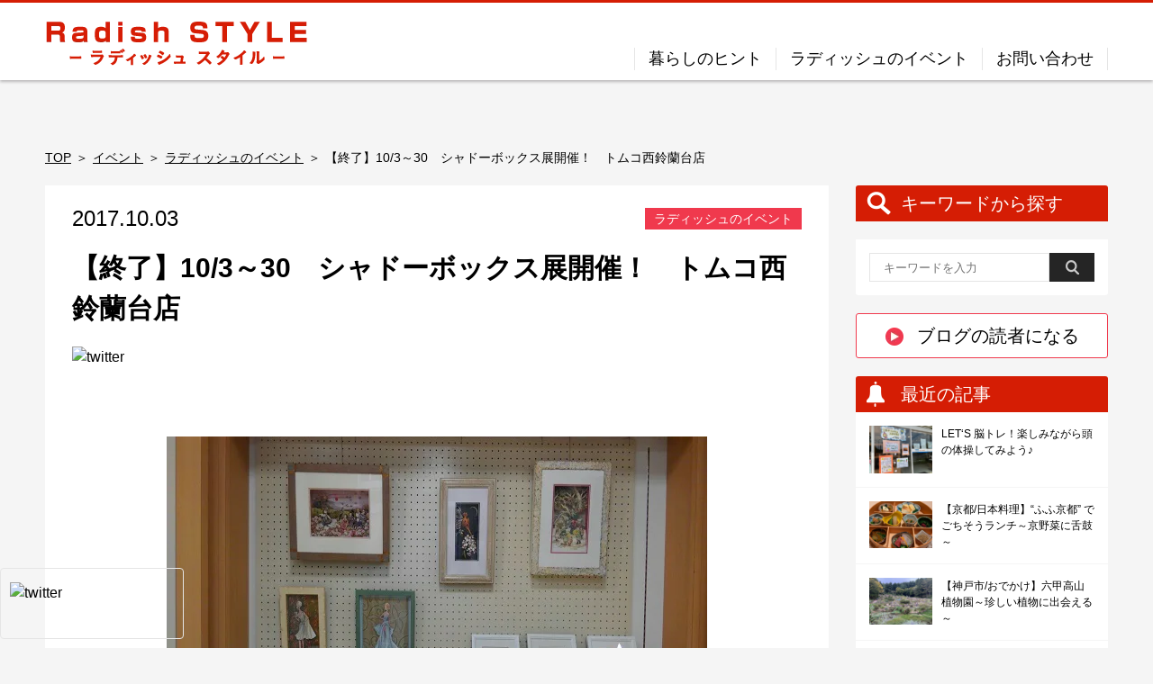

--- FILE ---
content_type: text/html; charset=UTF-8
request_url: https://www.tomuko-radish.jp/events/radish-events/7132
body_size: 14527
content:
<!DOCTYPE html PUBLIC "-//W3C//DTD XHTML 1.0 Transitional//EN" "http://www.w3.org/TR/xhtml1/DTD/xhtml1-transitional.dtd"><html
lang="ja" xmlns:og="http://ogp.me/ns#" xmlns:fb="http://ogp.me/ns/fb#"><head
profile="http://gmpg.org/xfn/11">
 <script>/*<![CDATA[*/(function(w,d,s,l,i){w[l]=w[l]||[];w[l].push({'gtm.start':
new Date().getTime(),event:'gtm.js'});var f=d.getElementsByTagName(s)[0],
j=d.createElement(s),dl=l!='dataLayer'?'&l='+l:'';j.async=true;j.src=
'https://www.googletagmanager.com/gtm.js?id='+i+dl;f.parentNode.insertBefore(j,f);
})(window,document,'script','dataLayer','GTM-K4X8DT4');/*]]>*/</script> <meta
http-equiv="Content-Type" content="text/html; charset=UTF-8" /><title>
【終了】10/3～30　シャドーボックス展開催！　トムコ西鈴蘭台店</title><link
rel="alternate" type="application/rss+xml" title="ラディッシュスタイル|神戸の暮らしを楽しく快適節約生活 RSS Feed" href="https://www.tomuko-radish.jp/feed" /><link
rel="pingback" href="https://www.tomuko-radish.jp/media-021/xmlrpc.php" /><link
rel="shortcut icon" href="https://www.tomuko-radish.jp/favicon.ico" /><link
rel="canonical" href="https://www.tomuko-radish.jp/events/radish-events/7132" /><meta
property="og:type" content="article"><meta
property="og:description" content="芸術の秋にぴったりなアート作品展！トムコ西鈴蘭台店では只今「シャドーボックス展」を開催中です。みなさまお気軽にご観覧下さい。"><meta
property="og:title" content="【終了】10/3～30　シャドーボックス展開催！　トムコ西鈴蘭台店"><meta
property="og:url" content="https://www.tomuko-radish.jp/events/radish-events/7132"><meta
property="og:site_name" content="ラディッシュスタイル|神戸の暮らしを楽しく快適節約生活"><meta
property="og:image" content="https://www.tomuko-radish.jp/media-021/wp-content/uploads/2017/10/1506991138188.jpg"><meta
name="twitter:description" content="&bsp;日が暮れるのが急に早くなってきました。帰宅途中の車窓から夕焼け空を眺め、しみじみと秋を感じているラディッシュ企画編集室クニマツです。
芸術の秋は各地でアートな催しが盛んに行..."><meta
property="og:site_name" content="ラディッシュスタイル|神戸の暮らしを楽しく快適節約生活"><meta
property="og:locale" content="ja_JP" /><meta
property="fb:app_id" content=""><meta
name="twitter:card" content="summary_large_image"><meta
name="viewport" content="width=1200, maximum-scale=1, user-scalable=yes"><link
rel="stylesheet" href="https://www.tomuko-radish.jp/media-021/wp-content/themes/monkeytheme_kid/style.css" type="text/css" media="all" /><meta
name='robots' content='max-image-preview:large' /><meta
name="description"  content="芸術の秋にぴったりなアート作品展！トムコ西鈴蘭台店では只今「シャドーボックス展」を開催中です。みなさまお気軽にご観覧下さい。" /> <script type="application/ld+json" class="aioseop-schema">{"@context":"https://schema.org","@graph":[{"@type":"Organization","@id":"https://www.tomuko-radish.jp/#organization","url":"https://www.tomuko-radish.jp/","name":"\u30e9\u30c7\u30a3\u30c3\u30b7\u30e5\u30b9\u30bf\u30a4\u30eb|\u795e\u6238\u306e\u66ae\u3089\u3057\u3092\u697d\u3057\u304f\u5feb\u9069\u7bc0\u7d04\u751f\u6d3b","sameAs":[]},{"@type":"WebSite","@id":"https://www.tomuko-radish.jp/#website","url":"https://www.tomuko-radish.jp/","name":"\u30e9\u30c7\u30a3\u30c3\u30b7\u30e5\u30b9\u30bf\u30a4\u30eb|\u795e\u6238\u306e\u66ae\u3089\u3057\u3092\u697d\u3057\u304f\u5feb\u9069\u7bc0\u7d04\u751f\u6d3b","publisher":{"@id":"https://www.tomuko-radish.jp/#organization"}},{"@type":"WebPage","@id":"https://www.tomuko-radish.jp/events/radish-events/7132#webpage","url":"https://www.tomuko-radish.jp/events/radish-events/7132","inLanguage":"ja","name":"\u3010\u7d42\u4e86\u301110/3\uff5e30\u3000\u30b7\u30e3\u30c9\u30fc\u30dc\u30c3\u30af\u30b9\u5c55\u958b\u50ac\uff01\u3000\u30c8\u30e0\u30b3\u897f\u9234\u862d\u53f0\u5e97","isPartOf":{"@id":"https://www.tomuko-radish.jp/#website"},"datePublished":"2017-10-03T02:00:08+09:00","dateModified":"2020-10-05T05:59:13+09:00","description":"\u82b8\u8853\u306e\u79cb\u306b\u3074\u3063\u305f\u308a\u306a\u30a2\u30fc\u30c8\u4f5c\u54c1\u5c55\uff01\u30c8\u30e0\u30b3\u897f\u9234\u862d\u53f0\u5e97\u3067\u306f\u53ea\u4eca\u300c\u30b7\u30e3\u30c9\u30fc\u30dc\u30c3\u30af\u30b9\u5c55\u300d\u3092\u958b\u50ac\u4e2d\u3067\u3059\u3002\u307f\u306a\u3055\u307e\u304a\u6c17\u8efd\u306b\u3054\u89b3\u89a7\u4e0b\u3055\u3044\u3002"},{"@type":"Article","@id":"https://www.tomuko-radish.jp/events/radish-events/7132#article","isPartOf":{"@id":"https://www.tomuko-radish.jp/events/radish-events/7132#webpage"},"author":{"@id":"https://www.tomuko-radish.jp/author/kunimatsu#author"},"headline":"\u3010\u7d42\u4e86\u301110/3\uff5e30\u3000\u30b7\u30e3\u30c9\u30fc\u30dc\u30c3\u30af\u30b9\u5c55\u958b\u50ac\uff01\u3000\u30c8\u30e0\u30b3\u897f\u9234\u862d\u53f0\u5e97","datePublished":"2017-10-03T02:00:08+09:00","dateModified":"2020-10-05T05:59:13+09:00","commentCount":0,"mainEntityOfPage":{"@id":"https://www.tomuko-radish.jp/events/radish-events/7132#webpage"},"publisher":{"@id":"https://www.tomuko-radish.jp/#organization"},"articleSection":"\u30e9\u30c7\u30a3\u30c3\u30b7\u30e5\u306e\u30a4\u30d9\u30f3\u30c8"},{"@type":"Person","@id":"https://www.tomuko-radish.jp/author/kunimatsu#author","name":"\u56fd\u677e\u606d\u5b50","sameAs":[],"image":{"@type":"ImageObject","@id":"https://www.tomuko-radish.jp/#personlogo","url":"https://www.tomuko-radish.jp/media-021/wp-content/uploads/2016/09/7c8dc5f32f3b5c26185bcbd28bb08cae-96x96.jpg","width":96,"height":96,"caption":"\u56fd\u677e\u606d\u5b50"}}]}</script> <link
rel="canonical" href="https://www.tomuko-radish.jp/events/radish-events/7132" /><link
rel='dns-prefetch' href='//www.googletagmanager.com' /><link
rel='dns-prefetch' href='//www.google.com' /><link
rel='dns-prefetch' href='//s.w.org' /><link
rel='stylesheet' id='wpo_min-header-0-css'  href='https://www.tomuko-radish.jp/media-021/wp-content/cache/wpo-minify/1719796371/assets/wpo-minify-header-4f931da0.min.css' type='text/css' media='all' /> <script type='text/javascript' src='https://www.tomuko-radish.jp/media-021/wp-includes/js/jquery/jquery.min.js?ver=3.5.1' id='jquery-core-js'></script> <script type='text/javascript' src='https://www.tomuko-radish.jp/media-021/wp-includes/js/jquery/jquery-migrate.min.js?ver=3.3.2' id='jquery-migrate-js'></script> <script type='text/javascript' src='https://www.tomuko-radish.jp/media-021/wp-content/plugins/fancier-author-box/js/ts-fab.min.js?ver=1.4' id='ts_fab_js-js'></script> <script type='text/javascript' src='https://www.tomuko-radish.jp/media-021/wp-content/plugins/aurora-heatmap/js/mobile-detect.min.js?ver=1.4.4' id='mobile-detect-js'></script> <script type='text/javascript' id='aurora-heatmap-reporter-js-extra'>/*  */
var aurora_heatmap_reporter = {"ajax_url":"https:\/\/www.tomuko-radish.jp\/media-021\/wp-admin\/admin-ajax.php","action":"aurora_heatmap","interval":"10","stacks":"10","reports":"click_pc,click_mobile","debug":"0","ajax_delay_time":"3000"};
/*  */</script> <script type='text/javascript' src='https://www.tomuko-radish.jp/media-021/wp-content/plugins/aurora-heatmap/js/reporter.js?ver=1.4.12' id='aurora-heatmap-reporter-js'></script>  <script type='text/javascript' src='https://www.googletagmanager.com/gtag/js?id=G-B5QS4EQ1GL' id='google_gtagjs-js' async></script> <script type='text/javascript' id='google_gtagjs-js-after'>window.dataLayer = window.dataLayer || [];function gtag(){dataLayer.push(arguments);}
gtag('set', 'linker', {"domains":["www.tomuko-radish.jp"]} );
gtag("js", new Date());
gtag("set", "developer_id.dZTNiMT", true);
gtag("config", "G-B5QS4EQ1GL");</script> <link
rel="https://api.w.org/" href="https://www.tomuko-radish.jp/wp-json/" /><link
rel="alternate" type="application/json" href="https://www.tomuko-radish.jp/wp-json/wp/v2/posts/7132" /><link
rel='shortlink' href='https://www.tomuko-radish.jp/?p=7132' /><link
rel="alternate" type="application/json+oembed" href="https://www.tomuko-radish.jp/wp-json/oembed/1.0/embed?url=https%3A%2F%2Fwww.tomuko-radish.jp%2Fevents%2Fradish-events%2F7132" /><link
rel="alternate" type="text/xml+oembed" href="https://www.tomuko-radish.jp/wp-json/oembed/1.0/embed?url=https%3A%2F%2Fwww.tomuko-radish.jp%2Fevents%2Fradish-events%2F7132&#038;format=xml" /><meta
name="generator" content="Site Kit by Google 1.123.0" /><script type="text/javascript">/*<![CDATA[*/(function(url){
	if(/(?:Chrome\/26\.0\.1410\.63 Safari\/537\.31|WordfenceTestMonBot)/.test(navigator.userAgent)){ return; }
	var addEvent = function(evt, handler) {
		if (window.addEventListener) {
			document.addEventListener(evt, handler, false);
		} else if (window.attachEvent) {
			document.attachEvent('on' + evt, handler);
		}
	};
	var removeEvent = function(evt, handler) {
		if (window.removeEventListener) {
			document.removeEventListener(evt, handler, false);
		} else if (window.detachEvent) {
			document.detachEvent('on' + evt, handler);
		}
	};
	var evts = 'contextmenu dblclick drag dragend dragenter dragleave dragover dragstart drop keydown keypress keyup mousedown mousemove mouseout mouseover mouseup mousewheel scroll'.split(' ');
	var logHuman = function() {
		if (window.wfLogHumanRan) { return; }
		window.wfLogHumanRan = true;
		var wfscr = document.createElement('script');
		wfscr.type = 'text/javascript';
		wfscr.async = true;
		wfscr.src = url + '&r=' + Math.random();
		(document.getElementsByTagName('head')[0]||document.getElementsByTagName('body')[0]).appendChild(wfscr);
		for (var i = 0; i < evts.length; i++) {
			removeEvent(evts[i], logHuman);
		}
	};
	for (var i = 0; i < evts.length; i++) {
		addEvent(evts[i], logHuman);
	}
})('//www.tomuko-radish.jp/?wordfence_lh=1&hid=71B0CCC63DC70F67CE6FB77BA1FDC626');/*]]>*/</script><link
rel="icon" href="https://www.tomuko-radish.jp/media-021/wp-content/uploads/2018/10/favicon.png" sizes="32x32" /><link
rel="icon" href="https://www.tomuko-radish.jp/media-021/wp-content/uploads/2018/10/favicon.png" sizes="192x192" /><link
rel="apple-touch-icon" href="https://www.tomuko-radish.jp/media-021/wp-content/uploads/2018/10/favicon.png" /><meta
name="msapplication-TileImage" content="https://www.tomuko-radish.jp/media-021/wp-content/uploads/2018/10/favicon.png" /> <script type='text/javascript' src='https://ajax.googleapis.com/ajax/libs/jquery/1.7.1/jquery.min.js?ver=4.3.1'></script>  <script type="text/javascript" src="https://www.tomuko-radish.jp/media-021/wp-content/themes/monkeytheme_kid/noteit.js"></script>  <script>(function(i,s,o,g,r,a,m){i['GoogleAnalyticsObject']=r;i[r]=i[r]||function(){
  (i[r].q=i[r].q||[]).push(arguments)},i[r].l=1*new Date();a=s.createElement(o),
  m=s.getElementsByTagName(o)[0];a.async=1;a.src=g;m.parentNode.insertBefore(a,m)
  })(window,document,'script','https://www.google-analytics.com/analytics.js','ga');

  ga('create', 'UA-17501140-2', 'auto');
  ga('send', 'pageview');</script>  <script type="text/javascript" src="https://www.tomuko-radish.jp/media-021/wp-content/themes/monkeytheme_kid/sp_slidemenu.js"></script> </head><body data-rsssl=1
class="post-template-default single single-post postid-7132 single-format-standard"><noscript><iframe
src="https://www.googletagmanager.com/ns.html?id=GTM-K4X8DT4"
height="0" width="0" style="display:none;visibility:hidden"></iframe></noscript><div
id="fb-root"></div> <script>/*<![CDATA[*/(function(d, s, id) {
  var js, fjs = d.getElementsByTagName(s)[0];
  if (d.getElementById(id)) return;
  js = d.createElement(s); js.id = id;
  js.src = "//connect.facebook.net/ja_JP/sdk.js#xfbml=1&version=v2.3";
  fjs.parentNode.insertBefore(js, fjs);
}(document, 'script', 'facebook-jssdk'));/*]]>*/</script> <div
id="container"><div
class="clear"></div><div
class="navig-wrap smanone"><div
id="navi-in" class="clearfix"><div
class="logo"><h1 class="sitename">
<a
href="https://www.tomuko-radish.jp/">
<img
src="https://www.tomuko-radish.jp/media-021/wp-content/themes/monkeytheme_kid/images/title.png" alt="/">
</a></h1></div><div
class="navbar sp-none"><div
class="menu-menu-container"><ul
id="menu-menu" class="menu"><li
id="menu-item-2302" class="menu-item menu-item-type-taxonomy menu-item-object-category menu-item-2302"><a
href="https://www.tomuko-radish.jp/category/living-tips">暮らしのヒント</a></li><li
id="menu-item-3340" class="menu-item menu-item-type-taxonomy menu-item-object-category current-post-ancestor current-menu-parent current-post-parent menu-item-3340"><a
href="https://www.tomuko-radish.jp/category/events/radish-events">ラディッシュのイベント</a></li><li
id="menu-item-37" class="menu-item menu-item-type-post_type menu-item-object-page menu-item-37"><a
href="https://www.tomuko-radish.jp/contact">お問い合わせ</a></li></ul></div></div></div></div><div
class="rev-wrap"><div
class="rev-in"></div></div><div
id="wrap"><div
id="wrap-in"><div
id="breadcrumb"><ul
class="breadcrumbs"><li
class="item-home"><a
class="bread-link bread-home" href="https://www.tomuko-radish.jp" title="TOP">TOP</a></li><li
class="item-cat"><a
href="https://www.tomuko-radish.jp/category/events">イベント</a></li><li
class="item-cat"><a
href="https://www.tomuko-radish.jp/category/events/radish-events">ラディッシュのイベント</a></li><li
class="item-current item-7132"><span
class="bread-current bread-7132" title="【終了】10/3～30　シャドーボックス展開催！　トムコ西鈴蘭台店">【終了】10/3～30　シャドーボックス展開催！　トムコ西鈴蘭台店</span></li></ul></div><div
id="top_con"><div
id="main"> <script type="text/javascript">/*<![CDATA[*/$(function () {
            if ($('div.blogbox').children().hasClass('p')) {
                $(this).html($(this).html().replace(/((http|https|ftp):\/\/[\w?=&.\/-;#~%-]+(?![\w\s?&.\/;#~%"=-]*>))/g, '<a href="$1">$1</a> '));
            }
        });/*]]>*/</script> <div
id="post-7132" class="post-7132 post type-post status-publish format-standard hentry category-radish-events"><div
class="kizi kiji"><div
class="entry-meta clearfix"><div
class="entry-date">
<time
class="entry-date date updated" datetime="2017-10-03T11:00:08+09:00">
2017.10.03                        </time></div><div
class="entry-category">
<a
href="https://www.tomuko-radish.jp/category/events/radish-events" rel="category tag">ラディッシュのイベント</a></div></div><h1 class="entry-title">
【終了】10/3～30　シャドーボックス展開催！　トムコ西鈴蘭台店</h1><div
class="entry-sns"><div
id="snsbox03"><div
class="sns03"><ul
class="snsb clearfix"><li> <a
href="http://twitter.com/share?text=【終了】10/3～30　シャドーボックス展開催！　トムコ西鈴蘭台店&amp;lang=ja&amp;url=https://www.tomuko-radish.jp/events/radish-events/7132" onclick="window.open(encodeURI(decodeURI(this.href)), 'tweetwindow', 'width=550, height=450, personalbar=0, toolbar=0, scrollbars=1, resizable=1' ); return false;"><img
src="https://www.infact1.co.jp/share_img/infact_twitter.png" alt="twitter" ></a></li><li>
<fb:like href="https://www.tomuko-radish.jp/events/radish-events/7132" width="50" layout="box_count" data-size="large" action="like" show_faces="false" share="false"></fb:like></li><li
style="margin: 0 5px 2px 0;"><script type="text/javascript" src="https://apis.google.com/js/plusone.js"></script> <g:plusone size="tall" href="https://www.tomuko-radish.jp/events/radish-events/7132"></g:plusone></li><li
style="margin: 0 5px 13px 0;"> <a
href="http://b.hatena.ne.jp/entry/https://www.tomuko-radish.jp/events/radish-events/7132" class="hatena-bookmark-button" data-hatena-bookmark-title="https://www.tomuko-radish.jp/events/radish-events/7132" data-hatena-bookmark-layout="vertical-balloon" data-hatena-bookmark-lang="en" title="このエントリーをはてなブックマークに追加"><img
src="https://b.st-hatena.com/images/entry-button/button-only@2x.png" alt="このエントリーをはてなブックマークに追加" width="20" height="20" style="border: none;" /></a><script type="text/javascript" src="https://b.st-hatena.com/js/bookmark_button.js" charset="utf-8" async="async"></script> </li><li> <script type="text/javascript" src="//media.line.me/js/line-button.js?v=20140127" ></script> <script type="text/javascript">new media_line_me.LineButton({"pc":false,"lang":"ja","type":"e"});</script> </li></ul></div></div></div><div
class="entry-content"><p><img
loading="lazy" class="aligncenter wp-image-7200 size-full" src="https://www.tomuko-radish.jp/media-021/wp-content/uploads/2017/10/1506991138188.jpg" width="600" height="400" /></p><p>&nbsp;</p><p>日が暮れるのが急に早くなってきました。帰宅途中の車窓から夕焼け空を眺め、しみじみと秋を感じているラディッシュ企画編集室クニマツです。<br
/>
芸術の秋は各地でアートな催しが盛んに行われています。ここトムコ西鈴蘭台店でもシャドーボックス展を開催！</p><p>&nbsp;</p><div
class="mokuji"><p><span
style="font-size: large;">目次</span></p><ul><li>作者の尾崎貴美代さん</li><li>シャドーボックス展</li><li>まとめ</li></ul></div><p>&nbsp;</p><div
class="outline">
<span
class="outline__title">目次</span>
<input
class="outline__toggle" id="outline__toggle" type="checkbox" checked="checked"><ul
class="outline__list outline__list-3"><li
class="outline__item"><a
class="outline__link" href="#outline__1"><span>1.</span> 作者の尾崎貴美代さん</a></li><li
class="outline__item"><a
class="outline__link" href="#outline__2"><span>2.</span> シャドーボックス展</a></li><li
class="outline__item"><a
class="outline__link" href="#outline__3"><span>3.</span> まとめ</a></li></ul></div><h3 id="outline__1">作者の尾崎貴美代さん</h3><p><img
loading="lazy" class="aligncenter wp-image-7182 size-full" src="https://www.tomuko-radish.jp/media-021/wp-content/uploads/2017/09/IMGP2073.jpg" width="600" height="400" /></p><p>シャドーボックスに取り組んで約30年。神戸市須磨区のご自宅には数百点もの作品が飾られています。<br
/>
最近は趣味で写真も始められたとか。一眼レフを片手にとても忙しく飛び回っておられるご様子。<br
/>
当社(西鈴蘭台店)が発行しているラディッシュ新聞174号の「この人にスポット」にご登場いただいていますので&#8230;、詳しい記事は<a
href="http://www.tomuko.co.jp/pdf/suzuran/201709.pdf" target="_blank" rel="noopener noreferrer">コチラ</a>でご覧下さい。</p><p>&nbsp;</p><h3 id="outline__2">シャドーボックス展</h3><p>平面の絵を何枚も重ねて立体的な世界を創りあげるシャドーボックス。<br
/>
<img
loading="lazy" class="aligncenter wp-image-7204 size-full" src="https://www.tomuko-radish.jp/media-021/wp-content/uploads/2017/10/aca130478cbcbca3c9ec30a6189438a0-e1506993826643.jpg" width="400" height="533" /></p><p><img
loading="lazy" class="aligncenter wp-image-7205 size-full" src="https://www.tomuko-radish.jp/media-021/wp-content/uploads/2017/10/ee12a78ec40f32a03d7e7a3b1030dcff.jpg" width="400" height="533" /></p><p>&nbsp;</p><p>10月のトムコギャラリーには尾崎さんによる見事な3D 作品が展示されています。</p><p>&nbsp;</p><p><img
loading="lazy" class="aligncenter wp-image-7211 size-full" src="https://www.tomuko-radish.jp/media-021/wp-content/uploads/2017/10/1506994467045.jpg" width="600" height="400" /></p><p>&nbsp;</p><p><img
loading="lazy" class="aligncenter wp-image-7206 size-full" src="https://www.tomuko-radish.jp/media-021/wp-content/uploads/2017/10/1506992841033.jpg" width="600" height="400" /></p><p><img
loading="lazy" class="aligncenter wp-image-7207 size-full" src="https://www.tomuko-radish.jp/media-021/wp-content/uploads/2017/10/1506992911412.jpg" width="600" height="400" /></p><p>&nbsp;</p><p>「いったいどうなっているの？」<br
/>
額の中を覗き込んでしまいます。</p><p>「シャドーボックスの世界へようこそ」の開催は</p><p>期間　　　10/3（火）～30（月）<br
/>
場所　　　トムコ西鈴蘭台店　神戸市北区南五葉１－６<br
/>
時間　　　月～土9:00～18:00<br
/>
日曜日9:00～17:00</p><p>みなさま、トムコのギャラリーにお気軽に足をお運び下さい。</p><h3 id="outline__3">まとめ</h3><p>大きな美術館の行列ができる展覧会も確かにいいけれど、トムコ西鈴蘭台店の小さなギャラリーもなかなか素敵ですよ！</p><p>芸術の秋にぴったりのシャドーボックス展。アートな空間をご用意してみなさまのご来店をお待ちしていまーす！</p><div
style="font-size: 0px; height: 0px; line-height: 0px; margin: 0; padding: 0; clear: both;"></div></p><div
id="ts-fab-below" class="ts-fab-wrapper"><span
class="screen-reader-text">The following two tabs change content below.</span><ul
class="ts-fab-list"><li
class="ts-fab-bio-link"><a
href="#ts-fab-bio-below">Profile</a></li><li
class="ts-fab-latest-posts-link"><a
href="#ts-fab-latest-posts-below">最新の記事</a></li></ul><div
class="ts-fab-tabs"><div
class="ts-fab-tab" id="ts-fab-bio-below"><div
class="ts-fab-avatar"><img
alt='' src='https://www.tomuko-radish.jp/media-021/wp-content/uploads/2016/09/7c8dc5f32f3b5c26185bcbd28bb08cae-80x80.jpg' srcset='https://www.tomuko-radish.jp/media-021/wp-content/uploads/2016/09/7c8dc5f32f3b5c26185bcbd28bb08cae.jpg 2x' class='avatar avatar-80 photo' height='80' width='80' loading='lazy'/><div
class="ts-fab-social-links"></div></div><div
class="ts-fab-text"><div
class="ts-fab-header"><h4>国松恭子</h4></div><div
class="ts-fab-content">山形県出身。
2000年からラディッシュ新聞企画編集室でお客様作りに励んでおります。
趣味はシルバーアクセサリーやレザークラフト、帯バッグ、ボタンのネックレス....。古い帯や着物のを見ると｢何か素敵なものに再生できないかなー？｣と手が動いてしまいます。
会社でイベントがある時はカッターナイフを手に段ボールをリメイク！
愛犬のジャックラッセル｢アルちゃん｣が癒し。</div></div></div><div
class="ts-fab-tab" id="ts-fab-latest-posts-below"><div
class="ts-fab-avatar"><img
alt='' src='https://www.tomuko-radish.jp/media-021/wp-content/uploads/2016/09/7c8dc5f32f3b5c26185bcbd28bb08cae-80x80.jpg' srcset='https://www.tomuko-radish.jp/media-021/wp-content/uploads/2016/09/7c8dc5f32f3b5c26185bcbd28bb08cae.jpg 2x' class='avatar avatar-80 photo' height='80' width='80' loading='lazy'/><div
class="ts-fab-social-links"></div></div><div
class="ts-fab-text"><div
class="ts-fab-header"><h4>最新記事 by 国松恭子 <span
class="latest-see-all">(<a
href="https://www.tomuko-radish.jp/author/kunimatsu" rel="nofollow">全て見る</a>)</span></h4></div><ul
class="ts-fab-latest"><li>
<a
href="https://www.tomuko-radish.jp/outing-information/57924">【京都/日本料理】“ふふ京都” でごちそうランチ～京野菜に舌鼓～</a><span> - 2025年3月28日</span></li><li>
<a
href="https://www.tomuko-radish.jp/outing-information/57806">【神戸・須磨妙法寺川公園/お花見スポット】500mの桜トンネルを歩いてみた！</a><span> - 2025年3月10日</span></li><li>
<a
href="https://www.tomuko-radish.jp/outing-information/56988">【JR伊丹駅/カリヨンコンサート】大空に響き渡る “フランドルの鐘 ”♪</a><span> - 2025年3月6日</span></li></ul></div></div></div></div>                <a
href="https://www.tomuko-radish.jp/mail/" class="mail_btn mail_btn_up">ブログの読者になる</a></div></div><div
style="padding:20px 0px;"></div><div
id="snsbox03"><h3 class="kanren">シェアする</h3><div
class="sns03"><ul
class="snsb clearfix big_snsb"><li
style="margin-bottom:10px;">
<a
href="https://twitter.com/share?text=【終了】10/3～30　シャドーボックス展開催！　トムコ西鈴蘭台店&amp;lang=ja&amp;url=https://www.tomuko-radish.jp/events/radish-events/7132"
onclick="window.open(encodeURI(decodeURI(this.href)), 'tweetwindow', 'width=550, height=450, personalbar=0, toolbar=0, scrollbars=1, resizable=1' ); return false;"><img
src="https://www.infact1.co.jp/share_img/btn_tw.png" alt="twitter"></a></li><li
style="margin-bottom:10px;"><a
onclick="window.open(this.href, 'FBwindow', 'width=550, height=450, menubar=no, toolbar=no, scrollbars=yes'); return false;"
href="https://www.facebook.com/share.php?u=https://www.tomuko-radish.jp/events/radish-events/7132"><img
src="https://www.infact1.co.jp/share_img/btn_fb.png" alt="facebook"></a></li><li
style="margin-bottom:10px;"><a
href="https://b.hatena.ne.jp/entry/https://www.tomuko-radish.jp/events/radish-events/7132"
class="hatena-bookmark-button"
data-hatena-bookmark-layout="simple"
data-hatena-bookmark-lang="en"
title="https://www.tomuko-radish.jp/events/radish-events/7132"><img
src="https://www.infact1.co.jp/share_img/btn_hatebu.png"
alt="このエントリーをはてなブックマークに追加"/></a> <script type="text/javascript" src="https://b.st-hatena.com/js/bookmark_button.js"
                            charset="utf-8"
                            async="async"></script> </li><li
style="margin-bottom:10px;"><a
href="//line.naver.jp/R/msg/text/?【終了】10/3～30　シャドーボックス展開催！　トムコ西鈴蘭台店%0D%0Ahttps://www.tomuko-radish.jp/events/radish-events/7132"><img
style="    max-width: 140px;
width: 100%;" src="https://www.infact1.co.jp/share_img/btn_line.png" width="130" height="46" alt="LINEで送る"/></a></li></ul></div></div><div
id="side_mail" class="pc_none"><h2>ブログの読者になる</h2><div
class="mail">
ブログの読者になると新着記事の通知を<br>メールで受け取ることができます。
<a
href="https://www.tomuko-radish.jp/mail/"><div
class="mail_btn">読者登録はコチラ</div>
</a></div></div><div
class="single-posts recent-post"><h3 class="kanren">最近書いた記事</h3><div
class="post-wrap clearfix"><article
class="entry">
<a
href="https://www.tomuko-radish.jp/living-tips/58306" title="LET‘S 脳トレ！楽しみながら頭の体操してみよう♪"><div
class="sumbox">
<img
src="https://www.tomuko-radish.jp/media-021/wp-content/uploads/2025/03/ea44fa127c5063b853ffa7ec5975a6d3.jpg" width="101"/></div><h4>
LET‘S 脳トレ！楽しみながら頭の体操してみよう♪</h4>
</a></article><article
class="entry">
<a
href="https://www.tomuko-radish.jp/outing-information/57924" title="【京都/日本料理】“ふふ京都” でごちそうランチ～京野菜に舌鼓～"><div
class="sumbox">
<img
src="https://www.tomuko-radish.jp/media-021/wp-content/uploads/2025/02/1739943608128.jpg" width="101"/></div><h4>
【京都/日本料理】“ふふ京都” でごちそうランチ～京野菜に舌鼓～</h4>
</a></article><article
class="entry">
<a
href="https://www.tomuko-radish.jp/outing-information/56499" title="【神戸市/おでかけ】六甲高山植物園～珍しい植物に出会える～"><div
class="sumbox">
<img
src="https://www.tomuko-radish.jp/media-021/wp-content/uploads/2025/01/IMG_8991-e1739421890587.jpg" width="101"/></div><h4>
【神戸市/おでかけ】六甲高山植物園～珍しい植物に出会える～</h4>
</a></article></div><div
class="view-all">
<a
href="https://www.tomuko-radish.jp/recent-posts" title="view all">もっと見る</a></div></div><div
class="single-posts related-post"><h3 class="kanren">関連の記事</h3><div
class="post-wrap clearfix"><article
class="entry">
<a
href="https://www.tomuko-radish.jp/events/radish-events/15045" title="【終了】7月ラディッシュイベント　くずは・京田辺店"><div
class="sumbox">
<img
src="https://www.tomuko-radish.jp/media-021/wp-content/uploads/2019/07/226132407_624.jpg" width="101"/></div><h4>
【終了】7月ラディッシュイベント　くずは・京田辺店</h4>
</a></article><article
class="entry">
<a
href="https://www.tomuko-radish.jp/events/radish-events/11809" title="【終了】１０月ラディッシュイベント☆トムコ垂水・西神店"><div
class="sumbox">
<img
src="https://www.tomuko-radish.jp/media-021/wp-content/uploads/2018/09/D994B7E2-21EF-4511-979A-9EF5EB0D7BD7-e1537841912271.jpg" width="101"/></div><h4>
【終了】１０月ラディッシュイベント☆トムコ垂水・西神店</h4>
</a></article><article
class="entry">
<a
href="https://www.tomuko-radish.jp/events/radish-events/7596" title="【終了】11月 12月に楠葉で開催！ラディッシュイベントのお知らせ"><div
class="sumbox">
<img
src="https://www.tomuko-radish.jp/media-021/wp-content/uploads/2017/10/Screenshot_2017-11-02-10-40-23-e1509587093919.png" width="101"/></div><h4>
【終了】11月 12月に楠葉で開催！ラディッシュイベントのお知らせ</h4>
</a></article></div><div
class="view-all">
<a
href="https://www.tomuko-radish.jp/related-posts?0=17"
title="view all">もっと見る</a></div></div></div></div></div><div
id="side"><div
class="smart_none"><div
id="side_search"><h2 class="menu_underh2">キーワードから探す</h2><div
class="searchs"><div
id="search"><form
method="get" id="searchform" action="https://www.tomuko-radish.jp/">
<label
class="hidden" for="s">
</label>
<input
type="text" value=""  placeholder="キーワードを入力" name="s" id="s" />
<input
type="image" src="https://www.tomuko-radish.jp/media-021/wp-content/themes/monkeytheme_kid/images/btn2.gif" alt="検索" id="searchsubmit"  value="Search" /></form></div></div></div></div><div
class="smart_none"><div
id="side_mail">
<a
href="https://www.tomuko-radish.jp/mail/" class="mail_btn">ブログの読者になる</a></div></div><div
class="sidead"></div><div
class="newest_blog sidebar_blog"><h4 class="menu_underh2">最近の記事</h4><div
class="sidebar_blog_in"><ul><li>
<a
href="https://www.tomuko-radish.jp/living-tips/58306" title="LET‘S 脳トレ！楽しみながら頭の体操してみよう♪"><div
class="featured-image">
<img
src="https://www.tomuko-radish.jp/media-021/wp-content/uploads/2025/03/ea44fa127c5063b853ffa7ec5975a6d3.jpg" width="70" height="46" /></div><div
class="title">LET‘S 脳トレ！楽しみながら頭の体操してみよう♪</div></a></li><li>
<a
href="https://www.tomuko-radish.jp/outing-information/57924" title="【京都/日本料理】“ふふ京都” でごちそうランチ～京野菜に舌鼓～"><div
class="featured-image">
<img
src="https://www.tomuko-radish.jp/media-021/wp-content/uploads/2025/02/1739943608128.jpg" width="70" height="46" /></div><div
class="title">【京都/日本料理】“ふふ京都” でごちそうランチ～京野菜に舌鼓～</div></a></li><li>
<a
href="https://www.tomuko-radish.jp/outing-information/56499" title="【神戸市/おでかけ】六甲高山植物園～珍しい植物に出会える～"><div
class="featured-image">
<img
src="https://www.tomuko-radish.jp/media-021/wp-content/uploads/2025/01/IMG_8991-e1739421890587.jpg" width="70" height="46" /></div><div
class="title">【神戸市/おでかけ】六甲高山植物園～珍しい植物に出会える～</div></a></li></ul>
<a
class="view-more" title="view more" href="https://www.tomuko-radish.jp/recent-posts">もっと見る</a></div></div><div
class="kizi02"><div
class="snsb-wrap"><h4 class="menu_underh2">公式SNSアカウント</h4><ul
class="snsb clearfix"><li
style="padding-left:0;"><a
href="https://www.facebook.com/tomuko1950/" target="_blank"><img
src="https://www.infact1.co.jp/share_img/side_fb.png" alt="facebook" width="50"></a></li><li
style="padding-left:0;"><a
href="https://www.instagram.com/radishstyle" target="_blank"><img
src="https://www.infact1.co.jp/share_img/side_in.png" alt="instagram" width="50"></a></li></ul></div><div
id="twibox"><ul><li><h4 class="menu_underh2">イベント</h4><ul
id="" class="eo-events eo-events-widget" ><li
class="eo-no-events" > 現在予定されているイベントはありません</li></ul></li></ul><ul><li><h4 class="menu_underh2">イベント情報</h4><div
id='eo_calendar_widget-2_content' class='eo-widget-cal-wrap' data-eo-widget-cal-id='eo_calendar_widget-2' ><table
id='wp-calendar'><caption> 1月 2026</caption><thead><tr><th
title='月曜日' scope='col'>月</th><th
title='火曜日' scope='col'>火</th><th
title='水曜日' scope='col'>水</th><th
title='木曜日' scope='col'>木</th><th
title='金曜日' scope='col'>金</th><th
title='土曜日' scope='col'>土</th><th
title='日曜日' scope='col'>日</th></tr></thead><tbody><tr><td
class="pad eo-before-month" colspan="1">&nbsp;</td><td
class="pad eo-before-month" colspan="1">&nbsp;</td><td
class="pad eo-before-month" colspan="1">&nbsp;</td><td
data-eo-wc-date='2026-01-01' class='eo-past-date'> 1</td><td
data-eo-wc-date='2026-01-02' class='eo-past-date'> 2</td><td
data-eo-wc-date='2026-01-03' class='eo-past-date'> 3</td><td
data-eo-wc-date='2026-01-04' class='eo-past-date'> 4</td></tr><tr><td
data-eo-wc-date='2026-01-05' class='eo-past-date'> 5</td><td
data-eo-wc-date='2026-01-06' class='eo-past-date'> 6</td><td
data-eo-wc-date='2026-01-07' class='eo-past-date'> 7</td><td
data-eo-wc-date='2026-01-08' class='eo-past-date'> 8</td><td
data-eo-wc-date='2026-01-09' class='eo-past-date'> 9</td><td
data-eo-wc-date='2026-01-10' class='eo-past-date'> 10</td><td
data-eo-wc-date='2026-01-11' class='eo-past-date'> 11</td></tr><tr><td
data-eo-wc-date='2026-01-12' class='eo-past-date'> 12</td><td
data-eo-wc-date='2026-01-13' class='eo-past-date'> 13</td><td
data-eo-wc-date='2026-01-14' class='eo-past-date'> 14</td><td
data-eo-wc-date='2026-01-15' class='eo-past-date'> 15</td><td
data-eo-wc-date='2026-01-16' class='eo-past-date'> 16</td><td
data-eo-wc-date='2026-01-17' class='eo-past-date'> 17</td><td
data-eo-wc-date='2026-01-18' class='eo-past-date'> 18</td></tr><tr><td
data-eo-wc-date='2026-01-19' class='eo-past-date'> 19</td><td
data-eo-wc-date='2026-01-20' class='eo-past-date'> 20</td><td
data-eo-wc-date='2026-01-21' class='today'> 21</td><td
data-eo-wc-date='2026-01-22' class='eo-future-date'> 22</td><td
data-eo-wc-date='2026-01-23' class='eo-future-date'> 23</td><td
data-eo-wc-date='2026-01-24' class='eo-future-date'> 24</td><td
data-eo-wc-date='2026-01-25' class='eo-future-date'> 25</td></tr><tr><td
data-eo-wc-date='2026-01-26' class='eo-future-date'> 26</td><td
data-eo-wc-date='2026-01-27' class='eo-future-date'> 27</td><td
data-eo-wc-date='2026-01-28' class='eo-future-date'> 28</td><td
data-eo-wc-date='2026-01-29' class='eo-future-date'> 29</td><td
data-eo-wc-date='2026-01-30' class='eo-future-date'> 30</td><td
data-eo-wc-date='2026-01-31' class='eo-future-date'> 31</td><td
class="pad eo-after-month" colspan="1">&nbsp;</td></tr></tbody><tfoot><tr><td
id='eo-widget-prev-month' colspan='3'><a
title='先月' href='https://www.tomuko-radish.jp?eo_month=2025-12'>&laquo; 12月</a></td><td
class='pad'>&nbsp;</td><td
id='eo-widget-next-month' colspan='3'><a
title='翌月' href='https://www.tomuko-radish.jp?eo_month=2026-02'> 2月 &raquo; </a></td></tr></tfoot></table></div></li></ul><ul><li><h4 class="menu_underh2">カテゴリー</h4><ul><li
class="cat-item cat-item-9"><a
href="https://www.tomuko-radish.jp/category/outing-information">おでかけ情報</a> (420)<ul
class='children'><li
class="cat-item cat-item-29"><a
href="https://www.tomuko-radish.jp/category/outing-information/hyogo">兵庫</a> (215)<ul
class='children'><li
class="cat-item cat-item-25"><a
href="https://www.tomuko-radish.jp/category/outing-information/hyogo/kobe">神戸</a> (183)</li></ul></li><li
class="cat-item cat-item-28"><a
href="https://www.tomuko-radish.jp/category/outing-information/osaka">大阪</a> (52)</li><li
class="cat-item cat-item-27"><a
href="https://www.tomuko-radish.jp/category/outing-information/kyoto">京都</a> (20)</li><li
class="cat-item cat-item-70"><a
href="https://www.tomuko-radish.jp/category/outing-information/outing-other">その他</a> (22)</li></ul></li><li
class="cat-item cat-item-10"><a
href="https://www.tomuko-radish.jp/category/living-tips">暮らしのヒント</a> (670)<ul
class='children'><li
class="cat-item cat-item-92"><a
href="https://www.tomuko-radish.jp/category/living-tips/clean">掃除・お手入れ</a> (22)</li><li
class="cat-item cat-item-95"><a
href="https://www.tomuko-radish.jp/category/living-tips/gourmet">グルメ</a> (81)</li><li
class="cat-item cat-item-39"><a
href="https://www.tomuko-radish.jp/category/living-tips/interior-zakka">インテリア雑貨</a> (47)</li><li
class="cat-item cat-item-40"><a
href="https://www.tomuko-radish.jp/category/living-tips/recipe">レシピ</a> (196)</li><li
class="cat-item cat-item-42"><a
href="https://www.tomuko-radish.jp/category/living-tips/hand-made">ハンドメイド</a> (69)</li><li
class="cat-item cat-item-63"><a
href="https://www.tomuko-radish.jp/category/living-tips/beauty-health">美容と健康</a> (62)</li><li
class="cat-item cat-item-65"><a
href="https://www.tomuko-radish.jp/category/living-tips/pets">ペット</a> (49)</li><li
class="cat-item cat-item-71"><a
href="https://www.tomuko-radish.jp/category/living-tips/kosodate">子育て</a> (44)</li><li
class="cat-item cat-item-43"><a
href="https://www.tomuko-radish.jp/category/living-tips/other">その他</a> (105)</li></ul></li><li
class="cat-item cat-item-11"><a
href="https://www.tomuko-radish.jp/category/reform">リフォーム</a> (84)</li><li
class="cat-item cat-item-12"><a
href="https://www.tomuko-radish.jp/category/gas">ガス屋が語るちょっといい話</a> (205)</li><li
class="cat-item cat-item-79"><a
href="https://www.tomuko-radish.jp/category/events">イベント</a> (180)<ul
class='children'><li
class="cat-item cat-item-17"><a
href="https://www.tomuko-radish.jp/category/events/radish-events">ラディッシュのイベント</a> (149)</li><li
class="cat-item cat-item-22"><a
href="https://www.tomuko-radish.jp/category/events/tomuko-events">トムコのイベント</a> (18)</li><li
class="cat-item cat-item-80"><a
href="https://www.tomuko-radish.jp/category/events/area-events">地域のイベント</a> (17)</li></ul></li><li
class="cat-item cat-item-81"><a
href="https://www.tomuko-radish.jp/category/interview">インタビュー</a> (141)<ul
class='children'><li
class="cat-item cat-item-82"><a
href="https://www.tomuko-radish.jp/category/interview/shops">気になるこの店</a> (55)</li><li
class="cat-item cat-item-83"><a
href="https://www.tomuko-radish.jp/category/interview/person">すてきなあの人</a> (26)</li><li
class="cat-item cat-item-84"><a
href="https://www.tomuko-radish.jp/category/interview/friends">ゆかいな仲間</a> (18)</li><li
class="cat-item cat-item-85"><a
href="https://www.tomuko-radish.jp/category/interview/house">おうち拝見</a> (41)</li></ul></li><li
class="cat-item cat-item-86"><a
href="https://www.tomuko-radish.jp/category/art">コラム＆アート</a> (222)<ul
class='children'><li
class="cat-item cat-item-93"><a
href="https://www.tomuko-radish.jp/category/art/enjoy-colors">色と遊ぶ</a> (22)</li><li
class="cat-item cat-item-94"><a
href="https://www.tomuko-radish.jp/category/art/%e3%81%bb%e3%81%a3%e3%81%93%e3%82%8a%e7%b5%b5%e6%89%8b%e7%b4%99">ほっこり絵手紙</a> (24)</li><li
class="cat-item cat-item-87"><a
href="https://www.tomuko-radish.jp/category/art/jinsei">人生いろいろ</a> (51)</li><li
class="cat-item cat-item-88"><a
href="https://www.tomuko-radish.jp/category/art/nohara">のはらからのたより</a> (53)</li><li
class="cat-item cat-item-89"><a
href="https://www.tomuko-radish.jp/category/art/sketch">ふんわりスケッチ</a> (8)</li><li
class="cat-item cat-item-90"><a
href="https://www.tomuko-radish.jp/category/art/minnano">みんなのギャラリー</a> (48)</li><li
class="cat-item cat-item-91"><a
href="https://www.tomuko-radish.jp/category/art/breath">ほっと ひといき</a> (15)</li></ul></li></ul></li></ul><ul><li><h4 class="menu_underh2">アーカイブ</h4>		<label
class="screen-reader-text" for="archives-dropdown-2">アーカイブ</label>
<select
id="archives-dropdown-2" name="archive-dropdown"><option
value="">月を選択</option><option
value='https://www.tomuko-radish.jp/date/2025/03'> 2025年3月 &nbsp;(14)</option><option
value='https://www.tomuko-radish.jp/date/2025/02'> 2025年2月 &nbsp;(12)</option><option
value='https://www.tomuko-radish.jp/date/2025/01'> 2025年1月 &nbsp;(12)</option><option
value='https://www.tomuko-radish.jp/date/2024/12'> 2024年12月 &nbsp;(17)</option><option
value='https://www.tomuko-radish.jp/date/2024/11'> 2024年11月 &nbsp;(18)</option><option
value='https://www.tomuko-radish.jp/date/2024/10'> 2024年10月 &nbsp;(19)</option><option
value='https://www.tomuko-radish.jp/date/2024/09'> 2024年9月 &nbsp;(17)</option><option
value='https://www.tomuko-radish.jp/date/2024/08'> 2024年8月 &nbsp;(18)</option><option
value='https://www.tomuko-radish.jp/date/2024/07'> 2024年7月 &nbsp;(18)</option><option
value='https://www.tomuko-radish.jp/date/2024/06'> 2024年6月 &nbsp;(16)</option><option
value='https://www.tomuko-radish.jp/date/2024/05'> 2024年5月 &nbsp;(18)</option><option
value='https://www.tomuko-radish.jp/date/2024/04'> 2024年4月 &nbsp;(18)</option><option
value='https://www.tomuko-radish.jp/date/2024/03'> 2024年3月 &nbsp;(17)</option><option
value='https://www.tomuko-radish.jp/date/2024/02'> 2024年2月 &nbsp;(17)</option><option
value='https://www.tomuko-radish.jp/date/2024/01'> 2024年1月 &nbsp;(13)</option><option
value='https://www.tomuko-radish.jp/date/2023/12'> 2023年12月 &nbsp;(17)</option><option
value='https://www.tomuko-radish.jp/date/2023/11'> 2023年11月 &nbsp;(16)</option><option
value='https://www.tomuko-radish.jp/date/2023/10'> 2023年10月 &nbsp;(18)</option><option
value='https://www.tomuko-radish.jp/date/2023/09'> 2023年9月 &nbsp;(17)</option><option
value='https://www.tomuko-radish.jp/date/2023/08'> 2023年8月 &nbsp;(17)</option><option
value='https://www.tomuko-radish.jp/date/2023/07'> 2023年7月 &nbsp;(16)</option><option
value='https://www.tomuko-radish.jp/date/2023/06'> 2023年6月 &nbsp;(17)</option><option
value='https://www.tomuko-radish.jp/date/2023/05'> 2023年5月 &nbsp;(19)</option><option
value='https://www.tomuko-radish.jp/date/2023/04'> 2023年4月 &nbsp;(16)</option><option
value='https://www.tomuko-radish.jp/date/2023/03'> 2023年3月 &nbsp;(17)</option><option
value='https://www.tomuko-radish.jp/date/2023/02'> 2023年2月 &nbsp;(16)</option><option
value='https://www.tomuko-radish.jp/date/2023/01'> 2023年1月 &nbsp;(16)</option><option
value='https://www.tomuko-radish.jp/date/2022/12'> 2022年12月 &nbsp;(16)</option><option
value='https://www.tomuko-radish.jp/date/2022/11'> 2022年11月 &nbsp;(17)</option><option
value='https://www.tomuko-radish.jp/date/2022/10'> 2022年10月 &nbsp;(17)</option><option
value='https://www.tomuko-radish.jp/date/2022/09'> 2022年9月 &nbsp;(17)</option><option
value='https://www.tomuko-radish.jp/date/2022/08'> 2022年8月 &nbsp;(17)</option><option
value='https://www.tomuko-radish.jp/date/2022/07'> 2022年7月 &nbsp;(17)</option><option
value='https://www.tomuko-radish.jp/date/2022/06'> 2022年6月 &nbsp;(18)</option><option
value='https://www.tomuko-radish.jp/date/2022/05'> 2022年5月 &nbsp;(18)</option><option
value='https://www.tomuko-radish.jp/date/2022/04'> 2022年4月 &nbsp;(18)</option><option
value='https://www.tomuko-radish.jp/date/2022/03'> 2022年3月 &nbsp;(20)</option><option
value='https://www.tomuko-radish.jp/date/2022/02'> 2022年2月 &nbsp;(16)</option><option
value='https://www.tomuko-radish.jp/date/2022/01'> 2022年1月 &nbsp;(16)</option><option
value='https://www.tomuko-radish.jp/date/2021/12'> 2021年12月 &nbsp;(13)</option><option
value='https://www.tomuko-radish.jp/date/2021/11'> 2021年11月 &nbsp;(15)</option><option
value='https://www.tomuko-radish.jp/date/2021/10'> 2021年10月 &nbsp;(17)</option><option
value='https://www.tomuko-radish.jp/date/2021/09'> 2021年9月 &nbsp;(16)</option><option
value='https://www.tomuko-radish.jp/date/2021/08'> 2021年8月 &nbsp;(16)</option><option
value='https://www.tomuko-radish.jp/date/2021/07'> 2021年7月 &nbsp;(16)</option><option
value='https://www.tomuko-radish.jp/date/2021/06'> 2021年6月 &nbsp;(17)</option><option
value='https://www.tomuko-radish.jp/date/2021/05'> 2021年5月 &nbsp;(16)</option><option
value='https://www.tomuko-radish.jp/date/2021/04'> 2021年4月 &nbsp;(20)</option><option
value='https://www.tomuko-radish.jp/date/2021/03'> 2021年3月 &nbsp;(18)</option><option
value='https://www.tomuko-radish.jp/date/2021/02'> 2021年2月 &nbsp;(15)</option><option
value='https://www.tomuko-radish.jp/date/2021/01'> 2021年1月 &nbsp;(13)</option><option
value='https://www.tomuko-radish.jp/date/2020/12'> 2020年12月 &nbsp;(18)</option><option
value='https://www.tomuko-radish.jp/date/2020/11'> 2020年11月 &nbsp;(15)</option><option
value='https://www.tomuko-radish.jp/date/2020/10'> 2020年10月 &nbsp;(20)</option><option
value='https://www.tomuko-radish.jp/date/2020/09'> 2020年9月 &nbsp;(16)</option><option
value='https://www.tomuko-radish.jp/date/2020/08'> 2020年8月 &nbsp;(1)</option><option
value='https://www.tomuko-radish.jp/date/2020/04'> 2020年4月 &nbsp;(3)</option><option
value='https://www.tomuko-radish.jp/date/2020/03'> 2020年3月 &nbsp;(5)</option><option
value='https://www.tomuko-radish.jp/date/2020/02'> 2020年2月 &nbsp;(8)</option><option
value='https://www.tomuko-radish.jp/date/2020/01'> 2020年1月 &nbsp;(9)</option><option
value='https://www.tomuko-radish.jp/date/2019/12'> 2019年12月 &nbsp;(9)</option><option
value='https://www.tomuko-radish.jp/date/2019/11'> 2019年11月 &nbsp;(8)</option><option
value='https://www.tomuko-radish.jp/date/2019/10'> 2019年10月 &nbsp;(10)</option><option
value='https://www.tomuko-radish.jp/date/2019/09'> 2019年9月 &nbsp;(13)</option><option
value='https://www.tomuko-radish.jp/date/2019/08'> 2019年8月 &nbsp;(14)</option><option
value='https://www.tomuko-radish.jp/date/2019/07'> 2019年7月 &nbsp;(15)</option><option
value='https://www.tomuko-radish.jp/date/2019/06'> 2019年6月 &nbsp;(13)</option><option
value='https://www.tomuko-radish.jp/date/2019/05'> 2019年5月 &nbsp;(14)</option><option
value='https://www.tomuko-radish.jp/date/2019/04'> 2019年4月 &nbsp;(14)</option><option
value='https://www.tomuko-radish.jp/date/2019/03'> 2019年3月 &nbsp;(17)</option><option
value='https://www.tomuko-radish.jp/date/2019/02'> 2019年2月 &nbsp;(18)</option><option
value='https://www.tomuko-radish.jp/date/2019/01'> 2019年1月 &nbsp;(14)</option><option
value='https://www.tomuko-radish.jp/date/2018/12'> 2018年12月 &nbsp;(13)</option><option
value='https://www.tomuko-radish.jp/date/2018/11'> 2018年11月 &nbsp;(15)</option><option
value='https://www.tomuko-radish.jp/date/2018/10'> 2018年10月 &nbsp;(16)</option><option
value='https://www.tomuko-radish.jp/date/2018/09'> 2018年9月 &nbsp;(17)</option><option
value='https://www.tomuko-radish.jp/date/2018/08'> 2018年8月 &nbsp;(16)</option><option
value='https://www.tomuko-radish.jp/date/2018/07'> 2018年7月 &nbsp;(16)</option><option
value='https://www.tomuko-radish.jp/date/2018/06'> 2018年6月 &nbsp;(15)</option><option
value='https://www.tomuko-radish.jp/date/2018/05'> 2018年5月 &nbsp;(17)</option><option
value='https://www.tomuko-radish.jp/date/2018/04'> 2018年4月 &nbsp;(14)</option><option
value='https://www.tomuko-radish.jp/date/2018/03'> 2018年3月 &nbsp;(16)</option><option
value='https://www.tomuko-radish.jp/date/2018/02'> 2018年2月 &nbsp;(13)</option><option
value='https://www.tomuko-radish.jp/date/2018/01'> 2018年1月 &nbsp;(16)</option><option
value='https://www.tomuko-radish.jp/date/2017/12'> 2017年12月 &nbsp;(17)</option><option
value='https://www.tomuko-radish.jp/date/2017/11'> 2017年11月 &nbsp;(15)</option><option
value='https://www.tomuko-radish.jp/date/2017/10'> 2017年10月 &nbsp;(16)</option><option
value='https://www.tomuko-radish.jp/date/2017/09'> 2017年9月 &nbsp;(17)</option><option
value='https://www.tomuko-radish.jp/date/2017/08'> 2017年8月 &nbsp;(14)</option><option
value='https://www.tomuko-radish.jp/date/2017/07'> 2017年7月 &nbsp;(13)</option><option
value='https://www.tomuko-radish.jp/date/2017/06'> 2017年6月 &nbsp;(17)</option><option
value='https://www.tomuko-radish.jp/date/2017/05'> 2017年5月 &nbsp;(15)</option><option
value='https://www.tomuko-radish.jp/date/2017/04'> 2017年4月 &nbsp;(18)</option><option
value='https://www.tomuko-radish.jp/date/2017/03'> 2017年3月 &nbsp;(19)</option><option
value='https://www.tomuko-radish.jp/date/2017/02'> 2017年2月 &nbsp;(17)</option><option
value='https://www.tomuko-radish.jp/date/2017/01'> 2017年1月 &nbsp;(20)</option><option
value='https://www.tomuko-radish.jp/date/2016/12'> 2016年12月 &nbsp;(22)</option><option
value='https://www.tomuko-radish.jp/date/2016/11'> 2016年11月 &nbsp;(21)</option><option
value='https://www.tomuko-radish.jp/date/2016/10'> 2016年10月 &nbsp;(22)</option><option
value='https://www.tomuko-radish.jp/date/2016/09'> 2016年9月 &nbsp;(21)</option><option
value='https://www.tomuko-radish.jp/date/2016/08'> 2016年8月 &nbsp;(11)</option></select> <script type="text/javascript">/*  */
(function() {
	var dropdown = document.getElementById( "archives-dropdown-2" );
	function onSelectChange() {
		if ( dropdown.options[ dropdown.selectedIndex ].value !== '' ) {
			document.location.href = this.options[ this.selectedIndex ].value;
		}
	}
	dropdown.onchange = onSelectChange;
})();
/*  */</script> </li></ul></div></div><p></p>
<a
href="http://www.tomuko.co.jp/kitchen-reform/ " target="_blank"><img
style="margin-bottom:15px;" src="https://www.tomuko-radish.jp/media-021/wp-content/uploads/2017/06/banner_03-1.jpg" alt="トムコの住ミカタ・リフォーム"></a>
<a
href="https://www.tomuko.co.jp/sdgs/" target="_blank"><img
style="margin-bottom:15px;" src="https://www.tomuko-radish.jp/media-021/wp-content/uploads/2017/06/img_banner_sdgs_squire.png" alt=""></a><div
id="ad1"><div
style="text-align:center;"></div></div></div><div
class="clear"></div></div></div><div
id="footer"><div
id="footer-in"><p
class="copy">Copyright(C) ラディッシュスタイル|神戸の暮らしを楽しく快適節約生活      ,
2017 All Right reserved.</p></div></div></div><link
rel='stylesheet' id='wpo_min-footer-0-css'  href='https://www.tomuko-radish.jp/media-021/wp-content/cache/wpo-minify/1719796371/assets/wpo-minify-footer-0af70c00.min.css' type='text/css' media='all' /> <script type='text/javascript' src='https://www.google.com/recaptcha/api.js?ver=1.1' id='google_captcha_api-js'></script> <script type='text/javascript' src='https://www.tomuko-radish.jp/media-021/wp-includes/js/wp-embed.min.js?ver=07a1760a23477d453789fdcb4b098c43' id='wp-embed-js'></script> <script type='text/javascript' src='https://www.tomuko-radish.jp/media-021/wp-content/plugins/event-organiser/js/qtip2.js?ver=3.12.3' id='eo_qtip2-js'></script> <script type='text/javascript' src='https://www.tomuko-radish.jp/media-021/wp-includes/js/jquery/ui/core.min.js?ver=1.12.1' id='jquery-ui-core-js'></script> <script type='text/javascript' src='https://www.tomuko-radish.jp/media-021/wp-includes/js/jquery/ui/controlgroup.min.js?ver=1.12.1' id='jquery-ui-controlgroup-js'></script> <script type='text/javascript' src='https://www.tomuko-radish.jp/media-021/wp-includes/js/jquery/ui/checkboxradio.min.js?ver=1.12.1' id='jquery-ui-checkboxradio-js'></script> <script type='text/javascript' src='https://www.tomuko-radish.jp/media-021/wp-includes/js/jquery/ui/button.min.js?ver=1.12.1' id='jquery-ui-button-js'></script> <script type='text/javascript' src='https://www.tomuko-radish.jp/media-021/wp-includes/js/jquery/ui/datepicker.min.js?ver=1.12.1' id='jquery-ui-datepicker-js'></script> <script type='text/javascript' src='https://www.tomuko-radish.jp/media-021/wp-content/plugins/event-organiser/js/moment.min.js?ver=1' id='eo_momentjs-js'></script> <script type='text/javascript' src='https://www.tomuko-radish.jp/media-021/wp-content/plugins/event-organiser/js/fullcalendar.min.js?ver=3.12.3' id='eo_fullcalendar-js'></script> <script type='text/javascript' src='https://www.tomuko-radish.jp/media-021/wp-content/plugins/event-organiser/js/event-manager.min.js?ver=3.12.3' id='eo-wp-js-hooks-js'></script> <script type='text/javascript' src='https://www.tomuko-radish.jp/media-021/wp-content/plugins/event-organiser/lib/leaflet/leaflet.min.js?ver=1.4.0' id='eo-leaflet.js-js'></script> <script type='text/javascript' src='https://www.tomuko-radish.jp/media-021/wp-content/plugins/event-organiser/js/maps/openstreetmap-adapter.js?ver=3.12.3' id='eo-openstreetmap-adapter-js'></script> <script type='text/javascript' id='eo_front-js-extra'>/*<![CDATA[*//*  */
var EOAjaxFront = {"adminajax":"https:\/\/www.tomuko-radish.jp\/media-021\/wp-admin\/admin-ajax.php","locale":{"locale":"ja","isrtl":false,"monthNames":["1\u6708","2\u6708","3\u6708","4\u6708","5\u6708","6\u6708","7\u6708","8\u6708","9\u6708","10\u6708","11\u6708","12\u6708"],"monthAbbrev":["1\u6708","2\u6708","3\u6708","4\u6708","5\u6708","6\u6708","7\u6708","8\u6708","9\u6708","10\u6708","11\u6708","12\u6708"],"dayNames":["\u65e5\u66dc\u65e5","\u6708\u66dc\u65e5","\u706b\u66dc\u65e5","\u6c34\u66dc\u65e5","\u6728\u66dc\u65e5","\u91d1\u66dc\u65e5","\u571f\u66dc\u65e5"],"dayAbbrev":["\u65e5","\u6708","\u706b","\u6c34","\u6728","\u91d1","\u571f"],"dayInitial":["\u65e5","\u6708","\u706b","\u6c34","\u6728","\u91d1","\u571f"],"ShowMore":"\u3082\u3063\u3068","ShowLess":"\u96a0\u3059","today":"\u4eca\u65e5","day":"\u65e5","week":"\u9031","month":"\u6708","gotodate":"\u65e5\u4ed8\u3092\u6307\u5b9a","cat":"\u5168\u3066\u306e\u30ab\u30c6\u30b4\u30ea","venue":"\u5168\u3066\u306e\u4f1a\u5834","tag":"\u5168\u3066\u306e\u30bf\u30b0\u3092\u898b\u308b","view_all_organisers":"View all organisers","nextText":">","prevText":"<"}};
var eo_widget_cal = {"eo_calendar_widget-2":{"showpastevents":1,"show-long":1,"link-to-single":1,"event-venue":0,"event-category":0}};
/*  *//*]]>*/</script> <script type='text/javascript' src='https://www.tomuko-radish.jp/media-021/wp-content/plugins/event-organiser/js/frontend.min.js?ver=3.12.3' id='eo_front-js'></script> <div
id="sp_slide"><div
class="slidemenu slidemenu-left"><div
class="slidemenu-body"><ul
class="slidemenu-content"><li
class="blog-top"> <a
href="https://www.tomuko-radish.jp" title="トップページ">BLOGTOP</a></li><div
class="menu-menu-container"><ul
id="menu-menu-1" class="menu"><li
class="menu-item menu-item-type-taxonomy menu-item-object-category menu-item-2302"><a
href="https://www.tomuko-radish.jp/category/living-tips">暮らしのヒント</a></li><li
class="menu-item menu-item-type-taxonomy menu-item-object-category current-post-ancestor current-menu-parent current-post-parent menu-item-3340"><a
href="https://www.tomuko-radish.jp/category/events/radish-events">ラディッシュのイベント</a></li><li
class="menu-item menu-item-type-post_type menu-item-object-page menu-item-37"><a
href="https://www.tomuko-radish.jp/contact">お問い合わせ</a></li></ul></div></ul></div></div><div
class="slidemenu slidemenu-right"><div
class="slidemenu-body"><div
class="slidemenu-content"><div
id="side"><div
class="smart_none"><div
id="side_search"><h2 class="menu_underh2">キーワードから探す</h2><div
class="searchs"><div
id="search"><form
method="get" id="searchform" action="https://www.tomuko-radish.jp/">
<label
class="hidden" for="s">
</label>
<input
type="text" value=""  placeholder="キーワードを入力" name="s" id="s" />
<input
type="image" src="https://www.tomuko-radish.jp/media-021/wp-content/themes/monkeytheme_kid/images/btn2.gif" alt="検索" id="searchsubmit"  value="Search" /></form></div></div></div></div><div
class="smart_none"><div
id="side_mail">
<a
href="https://www.tomuko-radish.jp/mail/" class="mail_btn">ブログの読者になる</a></div></div><div
class="sidead"></div><div
class="newest_blog sidebar_blog"><h4 class="menu_underh2">最近の記事</h4><div
class="sidebar_blog_in"><ul><li>
<a
class="featured-image" href="https://www.tomuko-radish.jp/living-tips/58306" title="LET‘S 脳トレ！楽しみながら頭の体操してみよう♪">
<img
src="https://www.tomuko-radish.jp/media-021/wp-content/uploads/2025/03/ea44fa127c5063b853ffa7ec5975a6d3.jpg" width="70" height="46" />
</a><a
class="title" href="https://www.tomuko-radish.jp/living-tips/58306" title="LET‘S 脳トレ！楽しみながら頭の体操してみよう♪">LET‘S 脳トレ！楽しみながら頭の体操してみよう♪</a></li><li>
<a
class="featured-image" href="https://www.tomuko-radish.jp/outing-information/57924" title="【京都/日本料理】“ふふ京都” でごちそうランチ～京野菜に舌鼓～">
<img
src="https://www.tomuko-radish.jp/media-021/wp-content/uploads/2025/02/1739943608128.jpg" width="70" height="46" />
</a><a
class="title" href="https://www.tomuko-radish.jp/outing-information/57924" title="【京都/日本料理】“ふふ京都” でごちそうランチ～京野菜に舌鼓～">【京都/日本料理】“ふふ京都” でごちそうランチ～京野菜に舌鼓～</a></li><li>
<a
class="featured-image" href="https://www.tomuko-radish.jp/outing-information/56499" title="【神戸市/おでかけ】六甲高山植物園～珍しい植物に出会える～">
<img
src="https://www.tomuko-radish.jp/media-021/wp-content/uploads/2025/01/IMG_8991-e1739421890587.jpg" width="70" height="46" />
</a><a
class="title" href="https://www.tomuko-radish.jp/outing-information/56499" title="【神戸市/おでかけ】六甲高山植物園～珍しい植物に出会える～">【神戸市/おでかけ】六甲高山植物園～珍しい植物に出会える～</a></li></ul>
<a
class="view-more" title="view more" href="https://www.tomuko-radish.jp/recent-posts">もっと見る</a></div></div><div
class="recommend_blog sidebar_blog"><h4 class="menu_underh2">オススメの記事</h4><div
class="sidebar_blog_in"><ul><p>記事はありませんでした</p></ul>
<a
class="view-more" title="view more" href="https://www.tomuko-radish.jp/related-posts">もっと見る</a></div></div><div
class="kizi02"><div
class="snsb-wrap"><h4 class="menu_underh2">公式SNSアカウント</h4><ul
class="snsb clearfix"><li
style="padding-left:0;"><a
href="https://www.facebook.com/tomuko1950/" target="_blank"><img
src="https://www.infact1.co.jp/share_img/side_fb.png" alt="facebook" width="50"></a></li><li
style="padding-left:0;"><a
href="https://www.instagram.com/radishstyle" target="_blank"><img
src="https://www.infact1.co.jp/share_img/side_in.png" alt="instagram" width="50"></a></li></ul></div><div
id="twibox"><ul><li><h4 class="menu_underh2">イベント</h4><ul
id="" class="eo-events eo-events-widget" ><li
class="eo-no-events" > 現在予定されているイベントはありません</li></ul></li></ul><ul><li><h4 class="menu_underh2">イベント情報</h4><div
id='eo_calendar_widget-2_content' class='eo-widget-cal-wrap' data-eo-widget-cal-id='eo_calendar_widget-2' ><table
id='wp-calendar'><caption> 1月 2026</caption><thead><tr><th
title='月曜日' scope='col'>月</th><th
title='火曜日' scope='col'>火</th><th
title='水曜日' scope='col'>水</th><th
title='木曜日' scope='col'>木</th><th
title='金曜日' scope='col'>金</th><th
title='土曜日' scope='col'>土</th><th
title='日曜日' scope='col'>日</th></tr></thead><tbody><tr><td
class="pad eo-before-month" colspan="1">&nbsp;</td><td
class="pad eo-before-month" colspan="1">&nbsp;</td><td
class="pad eo-before-month" colspan="1">&nbsp;</td><td
data-eo-wc-date='2026-01-01' class='eo-past-date'> 1</td><td
data-eo-wc-date='2026-01-02' class='eo-past-date'> 2</td><td
data-eo-wc-date='2026-01-03' class='eo-past-date'> 3</td><td
data-eo-wc-date='2026-01-04' class='eo-past-date'> 4</td></tr><tr><td
data-eo-wc-date='2026-01-05' class='eo-past-date'> 5</td><td
data-eo-wc-date='2026-01-06' class='eo-past-date'> 6</td><td
data-eo-wc-date='2026-01-07' class='eo-past-date'> 7</td><td
data-eo-wc-date='2026-01-08' class='eo-past-date'> 8</td><td
data-eo-wc-date='2026-01-09' class='eo-past-date'> 9</td><td
data-eo-wc-date='2026-01-10' class='eo-past-date'> 10</td><td
data-eo-wc-date='2026-01-11' class='eo-past-date'> 11</td></tr><tr><td
data-eo-wc-date='2026-01-12' class='eo-past-date'> 12</td><td
data-eo-wc-date='2026-01-13' class='eo-past-date'> 13</td><td
data-eo-wc-date='2026-01-14' class='eo-past-date'> 14</td><td
data-eo-wc-date='2026-01-15' class='eo-past-date'> 15</td><td
data-eo-wc-date='2026-01-16' class='eo-past-date'> 16</td><td
data-eo-wc-date='2026-01-17' class='eo-past-date'> 17</td><td
data-eo-wc-date='2026-01-18' class='eo-past-date'> 18</td></tr><tr><td
data-eo-wc-date='2026-01-19' class='eo-past-date'> 19</td><td
data-eo-wc-date='2026-01-20' class='eo-past-date'> 20</td><td
data-eo-wc-date='2026-01-21' class='today'> 21</td><td
data-eo-wc-date='2026-01-22' class='eo-future-date'> 22</td><td
data-eo-wc-date='2026-01-23' class='eo-future-date'> 23</td><td
data-eo-wc-date='2026-01-24' class='eo-future-date'> 24</td><td
data-eo-wc-date='2026-01-25' class='eo-future-date'> 25</td></tr><tr><td
data-eo-wc-date='2026-01-26' class='eo-future-date'> 26</td><td
data-eo-wc-date='2026-01-27' class='eo-future-date'> 27</td><td
data-eo-wc-date='2026-01-28' class='eo-future-date'> 28</td><td
data-eo-wc-date='2026-01-29' class='eo-future-date'> 29</td><td
data-eo-wc-date='2026-01-30' class='eo-future-date'> 30</td><td
data-eo-wc-date='2026-01-31' class='eo-future-date'> 31</td><td
class="pad eo-after-month" colspan="1">&nbsp;</td></tr></tbody><tfoot><tr><td
id='eo-widget-prev-month' colspan='3'><a
title='先月' href='https://www.tomuko-radish.jp?eo_month=2025-12'>&laquo; 12月</a></td><td
class='pad'>&nbsp;</td><td
id='eo-widget-next-month' colspan='3'><a
title='翌月' href='https://www.tomuko-radish.jp?eo_month=2026-02'> 2月 &raquo; </a></td></tr></tfoot></table></div></li></ul><ul><li><h4 class="menu_underh2">カテゴリー</h4><ul><li
class="cat-item cat-item-9"><a
href="https://www.tomuko-radish.jp/category/outing-information">おでかけ情報</a> (420)<ul
class='children'><li
class="cat-item cat-item-29"><a
href="https://www.tomuko-radish.jp/category/outing-information/hyogo">兵庫</a> (215)<ul
class='children'><li
class="cat-item cat-item-25"><a
href="https://www.tomuko-radish.jp/category/outing-information/hyogo/kobe">神戸</a> (183)</li></ul></li><li
class="cat-item cat-item-28"><a
href="https://www.tomuko-radish.jp/category/outing-information/osaka">大阪</a> (52)</li><li
class="cat-item cat-item-27"><a
href="https://www.tomuko-radish.jp/category/outing-information/kyoto">京都</a> (20)</li><li
class="cat-item cat-item-70"><a
href="https://www.tomuko-radish.jp/category/outing-information/outing-other">その他</a> (22)</li></ul></li><li
class="cat-item cat-item-10"><a
href="https://www.tomuko-radish.jp/category/living-tips">暮らしのヒント</a> (670)<ul
class='children'><li
class="cat-item cat-item-92"><a
href="https://www.tomuko-radish.jp/category/living-tips/clean">掃除・お手入れ</a> (22)</li><li
class="cat-item cat-item-95"><a
href="https://www.tomuko-radish.jp/category/living-tips/gourmet">グルメ</a> (81)</li><li
class="cat-item cat-item-39"><a
href="https://www.tomuko-radish.jp/category/living-tips/interior-zakka">インテリア雑貨</a> (47)</li><li
class="cat-item cat-item-40"><a
href="https://www.tomuko-radish.jp/category/living-tips/recipe">レシピ</a> (196)</li><li
class="cat-item cat-item-42"><a
href="https://www.tomuko-radish.jp/category/living-tips/hand-made">ハンドメイド</a> (69)</li><li
class="cat-item cat-item-63"><a
href="https://www.tomuko-radish.jp/category/living-tips/beauty-health">美容と健康</a> (62)</li><li
class="cat-item cat-item-65"><a
href="https://www.tomuko-radish.jp/category/living-tips/pets">ペット</a> (49)</li><li
class="cat-item cat-item-71"><a
href="https://www.tomuko-radish.jp/category/living-tips/kosodate">子育て</a> (44)</li><li
class="cat-item cat-item-43"><a
href="https://www.tomuko-radish.jp/category/living-tips/other">その他</a> (105)</li></ul></li><li
class="cat-item cat-item-11"><a
href="https://www.tomuko-radish.jp/category/reform">リフォーム</a> (84)</li><li
class="cat-item cat-item-12"><a
href="https://www.tomuko-radish.jp/category/gas">ガス屋が語るちょっといい話</a> (205)</li><li
class="cat-item cat-item-79"><a
href="https://www.tomuko-radish.jp/category/events">イベント</a> (180)<ul
class='children'><li
class="cat-item cat-item-17"><a
href="https://www.tomuko-radish.jp/category/events/radish-events">ラディッシュのイベント</a> (149)</li><li
class="cat-item cat-item-22"><a
href="https://www.tomuko-radish.jp/category/events/tomuko-events">トムコのイベント</a> (18)</li><li
class="cat-item cat-item-80"><a
href="https://www.tomuko-radish.jp/category/events/area-events">地域のイベント</a> (17)</li></ul></li><li
class="cat-item cat-item-81"><a
href="https://www.tomuko-radish.jp/category/interview">インタビュー</a> (141)<ul
class='children'><li
class="cat-item cat-item-82"><a
href="https://www.tomuko-radish.jp/category/interview/shops">気になるこの店</a> (55)</li><li
class="cat-item cat-item-83"><a
href="https://www.tomuko-radish.jp/category/interview/person">すてきなあの人</a> (26)</li><li
class="cat-item cat-item-84"><a
href="https://www.tomuko-radish.jp/category/interview/friends">ゆかいな仲間</a> (18)</li><li
class="cat-item cat-item-85"><a
href="https://www.tomuko-radish.jp/category/interview/house">おうち拝見</a> (41)</li></ul></li><li
class="cat-item cat-item-86"><a
href="https://www.tomuko-radish.jp/category/art">コラム＆アート</a> (222)<ul
class='children'><li
class="cat-item cat-item-93"><a
href="https://www.tomuko-radish.jp/category/art/enjoy-colors">色と遊ぶ</a> (22)</li><li
class="cat-item cat-item-94"><a
href="https://www.tomuko-radish.jp/category/art/%e3%81%bb%e3%81%a3%e3%81%93%e3%82%8a%e7%b5%b5%e6%89%8b%e7%b4%99">ほっこり絵手紙</a> (24)</li><li
class="cat-item cat-item-87"><a
href="https://www.tomuko-radish.jp/category/art/jinsei">人生いろいろ</a> (51)</li><li
class="cat-item cat-item-88"><a
href="https://www.tomuko-radish.jp/category/art/nohara">のはらからのたより</a> (53)</li><li
class="cat-item cat-item-89"><a
href="https://www.tomuko-radish.jp/category/art/sketch">ふんわりスケッチ</a> (8)</li><li
class="cat-item cat-item-90"><a
href="https://www.tomuko-radish.jp/category/art/minnano">みんなのギャラリー</a> (48)</li><li
class="cat-item cat-item-91"><a
href="https://www.tomuko-radish.jp/category/art/breath">ほっと ひといき</a> (15)</li></ul></li></ul></li></ul><ul><li><h4 class="menu_underh2">アーカイブ</h4>		<label
class="screen-reader-text" for="archives-dropdown-2">アーカイブ</label>
<select
id="archives-dropdown-2" name="archive-dropdown"><option
value="">月を選択</option><option
value='https://www.tomuko-radish.jp/date/2025/03'> 2025年3月 &nbsp;(14)</option><option
value='https://www.tomuko-radish.jp/date/2025/02'> 2025年2月 &nbsp;(12)</option><option
value='https://www.tomuko-radish.jp/date/2025/01'> 2025年1月 &nbsp;(12)</option><option
value='https://www.tomuko-radish.jp/date/2024/12'> 2024年12月 &nbsp;(17)</option><option
value='https://www.tomuko-radish.jp/date/2024/11'> 2024年11月 &nbsp;(18)</option><option
value='https://www.tomuko-radish.jp/date/2024/10'> 2024年10月 &nbsp;(19)</option><option
value='https://www.tomuko-radish.jp/date/2024/09'> 2024年9月 &nbsp;(17)</option><option
value='https://www.tomuko-radish.jp/date/2024/08'> 2024年8月 &nbsp;(18)</option><option
value='https://www.tomuko-radish.jp/date/2024/07'> 2024年7月 &nbsp;(18)</option><option
value='https://www.tomuko-radish.jp/date/2024/06'> 2024年6月 &nbsp;(16)</option><option
value='https://www.tomuko-radish.jp/date/2024/05'> 2024年5月 &nbsp;(18)</option><option
value='https://www.tomuko-radish.jp/date/2024/04'> 2024年4月 &nbsp;(18)</option><option
value='https://www.tomuko-radish.jp/date/2024/03'> 2024年3月 &nbsp;(17)</option><option
value='https://www.tomuko-radish.jp/date/2024/02'> 2024年2月 &nbsp;(17)</option><option
value='https://www.tomuko-radish.jp/date/2024/01'> 2024年1月 &nbsp;(13)</option><option
value='https://www.tomuko-radish.jp/date/2023/12'> 2023年12月 &nbsp;(17)</option><option
value='https://www.tomuko-radish.jp/date/2023/11'> 2023年11月 &nbsp;(16)</option><option
value='https://www.tomuko-radish.jp/date/2023/10'> 2023年10月 &nbsp;(18)</option><option
value='https://www.tomuko-radish.jp/date/2023/09'> 2023年9月 &nbsp;(17)</option><option
value='https://www.tomuko-radish.jp/date/2023/08'> 2023年8月 &nbsp;(17)</option><option
value='https://www.tomuko-radish.jp/date/2023/07'> 2023年7月 &nbsp;(16)</option><option
value='https://www.tomuko-radish.jp/date/2023/06'> 2023年6月 &nbsp;(17)</option><option
value='https://www.tomuko-radish.jp/date/2023/05'> 2023年5月 &nbsp;(19)</option><option
value='https://www.tomuko-radish.jp/date/2023/04'> 2023年4月 &nbsp;(16)</option><option
value='https://www.tomuko-radish.jp/date/2023/03'> 2023年3月 &nbsp;(17)</option><option
value='https://www.tomuko-radish.jp/date/2023/02'> 2023年2月 &nbsp;(16)</option><option
value='https://www.tomuko-radish.jp/date/2023/01'> 2023年1月 &nbsp;(16)</option><option
value='https://www.tomuko-radish.jp/date/2022/12'> 2022年12月 &nbsp;(16)</option><option
value='https://www.tomuko-radish.jp/date/2022/11'> 2022年11月 &nbsp;(17)</option><option
value='https://www.tomuko-radish.jp/date/2022/10'> 2022年10月 &nbsp;(17)</option><option
value='https://www.tomuko-radish.jp/date/2022/09'> 2022年9月 &nbsp;(17)</option><option
value='https://www.tomuko-radish.jp/date/2022/08'> 2022年8月 &nbsp;(17)</option><option
value='https://www.tomuko-radish.jp/date/2022/07'> 2022年7月 &nbsp;(17)</option><option
value='https://www.tomuko-radish.jp/date/2022/06'> 2022年6月 &nbsp;(18)</option><option
value='https://www.tomuko-radish.jp/date/2022/05'> 2022年5月 &nbsp;(18)</option><option
value='https://www.tomuko-radish.jp/date/2022/04'> 2022年4月 &nbsp;(18)</option><option
value='https://www.tomuko-radish.jp/date/2022/03'> 2022年3月 &nbsp;(20)</option><option
value='https://www.tomuko-radish.jp/date/2022/02'> 2022年2月 &nbsp;(16)</option><option
value='https://www.tomuko-radish.jp/date/2022/01'> 2022年1月 &nbsp;(16)</option><option
value='https://www.tomuko-radish.jp/date/2021/12'> 2021年12月 &nbsp;(13)</option><option
value='https://www.tomuko-radish.jp/date/2021/11'> 2021年11月 &nbsp;(15)</option><option
value='https://www.tomuko-radish.jp/date/2021/10'> 2021年10月 &nbsp;(17)</option><option
value='https://www.tomuko-radish.jp/date/2021/09'> 2021年9月 &nbsp;(16)</option><option
value='https://www.tomuko-radish.jp/date/2021/08'> 2021年8月 &nbsp;(16)</option><option
value='https://www.tomuko-radish.jp/date/2021/07'> 2021年7月 &nbsp;(16)</option><option
value='https://www.tomuko-radish.jp/date/2021/06'> 2021年6月 &nbsp;(17)</option><option
value='https://www.tomuko-radish.jp/date/2021/05'> 2021年5月 &nbsp;(16)</option><option
value='https://www.tomuko-radish.jp/date/2021/04'> 2021年4月 &nbsp;(20)</option><option
value='https://www.tomuko-radish.jp/date/2021/03'> 2021年3月 &nbsp;(18)</option><option
value='https://www.tomuko-radish.jp/date/2021/02'> 2021年2月 &nbsp;(15)</option><option
value='https://www.tomuko-radish.jp/date/2021/01'> 2021年1月 &nbsp;(13)</option><option
value='https://www.tomuko-radish.jp/date/2020/12'> 2020年12月 &nbsp;(18)</option><option
value='https://www.tomuko-radish.jp/date/2020/11'> 2020年11月 &nbsp;(15)</option><option
value='https://www.tomuko-radish.jp/date/2020/10'> 2020年10月 &nbsp;(20)</option><option
value='https://www.tomuko-radish.jp/date/2020/09'> 2020年9月 &nbsp;(16)</option><option
value='https://www.tomuko-radish.jp/date/2020/08'> 2020年8月 &nbsp;(1)</option><option
value='https://www.tomuko-radish.jp/date/2020/04'> 2020年4月 &nbsp;(3)</option><option
value='https://www.tomuko-radish.jp/date/2020/03'> 2020年3月 &nbsp;(5)</option><option
value='https://www.tomuko-radish.jp/date/2020/02'> 2020年2月 &nbsp;(8)</option><option
value='https://www.tomuko-radish.jp/date/2020/01'> 2020年1月 &nbsp;(9)</option><option
value='https://www.tomuko-radish.jp/date/2019/12'> 2019年12月 &nbsp;(9)</option><option
value='https://www.tomuko-radish.jp/date/2019/11'> 2019年11月 &nbsp;(8)</option><option
value='https://www.tomuko-radish.jp/date/2019/10'> 2019年10月 &nbsp;(10)</option><option
value='https://www.tomuko-radish.jp/date/2019/09'> 2019年9月 &nbsp;(13)</option><option
value='https://www.tomuko-radish.jp/date/2019/08'> 2019年8月 &nbsp;(14)</option><option
value='https://www.tomuko-radish.jp/date/2019/07'> 2019年7月 &nbsp;(15)</option><option
value='https://www.tomuko-radish.jp/date/2019/06'> 2019年6月 &nbsp;(13)</option><option
value='https://www.tomuko-radish.jp/date/2019/05'> 2019年5月 &nbsp;(14)</option><option
value='https://www.tomuko-radish.jp/date/2019/04'> 2019年4月 &nbsp;(14)</option><option
value='https://www.tomuko-radish.jp/date/2019/03'> 2019年3月 &nbsp;(17)</option><option
value='https://www.tomuko-radish.jp/date/2019/02'> 2019年2月 &nbsp;(18)</option><option
value='https://www.tomuko-radish.jp/date/2019/01'> 2019年1月 &nbsp;(14)</option><option
value='https://www.tomuko-radish.jp/date/2018/12'> 2018年12月 &nbsp;(13)</option><option
value='https://www.tomuko-radish.jp/date/2018/11'> 2018年11月 &nbsp;(15)</option><option
value='https://www.tomuko-radish.jp/date/2018/10'> 2018年10月 &nbsp;(16)</option><option
value='https://www.tomuko-radish.jp/date/2018/09'> 2018年9月 &nbsp;(17)</option><option
value='https://www.tomuko-radish.jp/date/2018/08'> 2018年8月 &nbsp;(16)</option><option
value='https://www.tomuko-radish.jp/date/2018/07'> 2018年7月 &nbsp;(16)</option><option
value='https://www.tomuko-radish.jp/date/2018/06'> 2018年6月 &nbsp;(15)</option><option
value='https://www.tomuko-radish.jp/date/2018/05'> 2018年5月 &nbsp;(17)</option><option
value='https://www.tomuko-radish.jp/date/2018/04'> 2018年4月 &nbsp;(14)</option><option
value='https://www.tomuko-radish.jp/date/2018/03'> 2018年3月 &nbsp;(16)</option><option
value='https://www.tomuko-radish.jp/date/2018/02'> 2018年2月 &nbsp;(13)</option><option
value='https://www.tomuko-radish.jp/date/2018/01'> 2018年1月 &nbsp;(16)</option><option
value='https://www.tomuko-radish.jp/date/2017/12'> 2017年12月 &nbsp;(17)</option><option
value='https://www.tomuko-radish.jp/date/2017/11'> 2017年11月 &nbsp;(15)</option><option
value='https://www.tomuko-radish.jp/date/2017/10'> 2017年10月 &nbsp;(16)</option><option
value='https://www.tomuko-radish.jp/date/2017/09'> 2017年9月 &nbsp;(17)</option><option
value='https://www.tomuko-radish.jp/date/2017/08'> 2017年8月 &nbsp;(14)</option><option
value='https://www.tomuko-radish.jp/date/2017/07'> 2017年7月 &nbsp;(13)</option><option
value='https://www.tomuko-radish.jp/date/2017/06'> 2017年6月 &nbsp;(17)</option><option
value='https://www.tomuko-radish.jp/date/2017/05'> 2017年5月 &nbsp;(15)</option><option
value='https://www.tomuko-radish.jp/date/2017/04'> 2017年4月 &nbsp;(18)</option><option
value='https://www.tomuko-radish.jp/date/2017/03'> 2017年3月 &nbsp;(19)</option><option
value='https://www.tomuko-radish.jp/date/2017/02'> 2017年2月 &nbsp;(17)</option><option
value='https://www.tomuko-radish.jp/date/2017/01'> 2017年1月 &nbsp;(20)</option><option
value='https://www.tomuko-radish.jp/date/2016/12'> 2016年12月 &nbsp;(22)</option><option
value='https://www.tomuko-radish.jp/date/2016/11'> 2016年11月 &nbsp;(21)</option><option
value='https://www.tomuko-radish.jp/date/2016/10'> 2016年10月 &nbsp;(22)</option><option
value='https://www.tomuko-radish.jp/date/2016/09'> 2016年9月 &nbsp;(21)</option><option
value='https://www.tomuko-radish.jp/date/2016/08'> 2016年8月 &nbsp;(11)</option></select> <script type="text/javascript">/*  */
(function() {
	var dropdown = document.getElementById( "archives-dropdown-2" );
	function onSelectChange() {
		if ( dropdown.options[ dropdown.selectedIndex ].value !== '' ) {
			document.location.href = this.options[ this.selectedIndex ].value;
		}
	}
	dropdown.onchange = onSelectChange;
})();
/*  */</script> </li></ul></div></div><p></p>
<a
href="http://www.tomuko.co.jp/kitchen-reform/ " target="_blank"><img
style="margin-bottom:15px;" src="https://www.tomuko-radish.jp/media-021/wp-content/uploads/2017/06/banner_03-1.jpg" alt=""></a>
<a
href="https://www.tomuko.co.jp/sdgs/" target="_blank"><img
style="margin-bottom:15px;" src="https://www.tomuko-radish.jp/media-021/wp-content/uploads/2017/06/img_banner_sdgs_squire.png" alt=""></a><div
id="ad1"><div
style="text-align:center;"></div></div></div></div></div></div><div
class="pos">
<span
class="button menu-button-left">MAIN<br>MENU</span>
<span
class="button menu-button-right">SIDE<br>MENU</span></div></div> <script>/*<![CDATA[*/if(window.innerWidth < 768) {
    var menu_left = SpSlidemenu({
      main : '#container',
      button: '.menu-button-left',
      slidemenu : '.slidemenu-left',
      direction: 'left'
    });

    var menu_right = SpSlidemenu({
      main : '#container',
      button: '.menu-button-right',
      slidemenu : '.slidemenu-right',
      direction: 'right'
    });
  }/*]]>*/</script>  <script type="text/javascript" src="https://www.tomuko-radish.jp/media-021/wp-content/themes/monkeytheme/base.js"></script> <div
id="snsbox"><div
class="sns"><ul
class="snsb clearfix"><li> <a
href="http://twitter.com/share?text=【終了】10/3～30　シャドーボックス展開催！　トムコ西鈴蘭台店&amp;lang=ja&amp;url=https://www.tomuko-radish.jp/events/radish-events/7132" onclick="window.open(encodeURI(decodeURI(this.href)), 'tweetwindow', 'width=550, height=450, personalbar=0, toolbar=0, scrollbars=1, resizable=1' ); return false;"><img
src="https://www.infact1.co.jp/share_img/infact_twitter.png" alt="twitter" ></a></li><li><div
class="fb-like" data-href="https://www.tomuko-radish.jp/events/radish-events/7132" data-layout="box_count" data-action="like" data-size="large" data-show-faces="true" data-share="false"></div></li><li><script type="text/javascript" src="https://apis.google.com/js/plusone.js"></script> <g:plusone size="tall" href="https://www.tomuko-radish.jp/events/radish-events/7132"></g:plusone></li><li> <a
href="http://b.hatena.ne.jp/entry/https://www.tomuko-radish.jp/events/radish-events/7132" class="hatena-bookmark-button" data-hatena-bookmark-title="https://www.tomuko-radish.jp/events/radish-events/7132" data-hatena-bookmark-layout="vertical-balloon" data-hatena-bookmark-lang="en" title="このエントリーをはてなブックマークに追加"><img
src="https://b.st-hatena.com/images/entry-button/button-only@2x.png" alt="このエントリーをはてなブックマークに追加" width="20" height="20" style="border: none;" /></a><script type="text/javascript" src="https://b.st-hatena.com/js/bookmark_button.js" charset="utf-8" async="async"></script> </li></ul></div></div>
 <script src="https://www.tomuko-radish.jp/media-021/wp-content/themes/monkeytheme_kid/nav_fix.js"></script> </body></html>
<!-- Cached by WP-Optimize - https://getwpo.com - Last modified: Wed, 21 Jan 2026 02:48:15 GMT -->


--- FILE ---
content_type: text/html; charset=utf-8
request_url: https://accounts.google.com/o/oauth2/postmessageRelay?parent=https%3A%2F%2Fwww.tomuko-radish.jp&jsh=m%3B%2F_%2Fscs%2Fabc-static%2F_%2Fjs%2Fk%3Dgapi.lb.en.2kN9-TZiXrM.O%2Fd%3D1%2Frs%3DAHpOoo_B4hu0FeWRuWHfxnZ3V0WubwN7Qw%2Fm%3D__features__
body_size: 159
content:
<!DOCTYPE html><html><head><title></title><meta http-equiv="content-type" content="text/html; charset=utf-8"><meta http-equiv="X-UA-Compatible" content="IE=edge"><meta name="viewport" content="width=device-width, initial-scale=1, minimum-scale=1, maximum-scale=1, user-scalable=0"><script src='https://ssl.gstatic.com/accounts/o/2580342461-postmessagerelay.js' nonce="iakRaHixvIyOhEvn9EoBmg"></script></head><body><script type="text/javascript" src="https://apis.google.com/js/rpc:shindig_random.js?onload=init" nonce="iakRaHixvIyOhEvn9EoBmg"></script></body></html>

--- FILE ---
content_type: text/css
request_url: https://www.tomuko-radish.jp/media-021/wp-content/themes/monkeytheme_kid/style.css
body_size: 6248
content:
@charset "utf-8";
/* CSS Document
Theme Name: monkeytheme_kid
Template: monkeytheme
 */
@import url('../monkeytheme/style.css');

* {
	outline: 0;
	margin: 0px;
	padding: 0px;
	box-sizing: border-box;
	-moz-box-sizing: border-box;
	-webkit-box-sizing: border-box;
}
body {
	font-size: 16px;
	line-height: 1.5;
	font-family:"メイリオ", Meiryo, "ＭＳ Ｐゴシック", sans-serif;
	background: #f5f5f5;
}

/* clearfix */
.clearfix {
	zoom:1;
}
.clearfix:after{
	content: ""; 
	display: block; 
	clear: both;
}
a {
	text-decoration: none;
	transition: all 0.3s ease;
	-moz-transition: all 0.3s ease;
	-webkit-transition: all 0.3s ease;
	-ms-transition: all 0.3s ease;
}
a img:hover{
	opacity: 0.7;
	filter: alpha(opacity=70);
	-ms-filter: alpha(opacity=70);
}
a:hover img{
	opacity: 0.7;
	filter: alpha(opacity=70);
	-ms-filter: alpha(opacity=70);
}

.ts-fab-content a {
    color: #04C;
}

p {
	margin-bottom: 15px;
}
/*--フロート--*/
.floatL {
	float: left;
}
.floatR {
	float: right;
}
/*--マージン--*/
.mg_l10 {
	margin-left:10px !important;
}
/*--パディング--*/
.pd_10 {
	padding:10px !important;
}
/*--ブロック--*/
.dplay_b{
	display: block;
}
/*
Breadcrumb
*/
#breadcrumb .breadcrumbs{
	font-size: 14px;
	padding-bottom: 20px;
}
#breadcrumb ul li {
	display: inline-block;
}
#breadcrumb ul li + li:before {
	content: '＞';
	display: inline-block;
	margin: 0 5px;
}
#breadcrumb ul li a,
#breadcrumb ul li span {
	display: inline-block;
}
#breadcrumb ul li a {
	text-decoration: underline;
}
#main h1{
	font-size: 13px;
	font-weight:normal;
	margin: 0 0 30px;
}
/*--バナー--*/
#ct_banner{
	margin-top: 20px;
	padding-left: 30px;
	float: left;
}
#ct_banner ul{
	width: 650px;
}
#ct_banner li{
	list-style: none;
	width: 250px;
	margin: 0px 16px 32px 16px;
	float: left;
}
#ct_banner img{
	width: 250px;
	text-decoration: none;
}
#ct_banner a{
	text-decoration: none;
}
#c_banner{
	margin-top: 25px;
	padding-top: 25px;
	border-top: 2px #ddd dashed;
}
#c_banner img{
	width: 250px;
	margin: 0px 22px 30px 22px;
	text-decoration: none;
}
#c_banner a{
	text-decoration: none;
}
#t_banner img{
	width: 160px;
	margin: 25px 5px 10px 0px;
	text-decoration: none;
}
#t_banner a{
	text-decoration: none;
}

.menu_underh2 {
	font-size: 20px;
	font-weight: normal;
	line-height: 1.5;
	padding: 5px 15px 5px 50px;
	color: #fff;
	background: #d51d04;
	border-radius: 3px 3px 0 0;
	-moz-border-radius: 3px 3px 0 0;
	-webkit-border-radius: 3px 3px 0 0;
	-ms-border-radius: 3px 3px 0 0;  
}

#side_mail {
	margin: 0 0 20px;
}
.mail_btn {
	display: block;
    font-size: 20px;
    line-height: 48px;
    padding: 0 10px;
    background: #fff;
    border: 1px solid #f0394d;
    text-align: center;
    border-radius: 3px;
    -moz-border-radius: 3px;
    -webkit-border-radius: 3px;
    -ms-border-radius: 3px;
}
.mail_btn:before{
	content: '';
	width: 20px;
	height: 20px;
	display: inline-block;
	background-image: url(images/arrow.png);
	margin-right: 15px;
	vertical-align: middle;
	margin-top: -2px;
}


/*--テキストエディタ--*/
/*--目次--*/
div.mokuji {
	margin: 20px 0;
	padding: 20px;
	border: 3px dashed #595959;
}
div.mokuji h2 {
	border: none;
	margin: 0 0 20px;
	padding: 0 10px;
}
div.mokuji span{
	font-size: 25px;
	margin: 0 0 20px;
	padding: 0 0 0 36px;
	display: block;
	background: url("images/bg_mokuji.png") no-repeat;
	background-position: 0px 2px;
	font-weight: bolder;
}
div.mokuji ul{
	padding: 0 0 0 30px;
}
div.mokuji ul li{
	list-style-type: disc;
}
/*--ボックスシャドウ--*/
div.box_shadow {
	text-align: center;
}
div.box_shadow img{
	width: 96%;
	-webkit-box-shadow: 0 0 5px 1px rgba(0, 0, 0, 0.3), 0 0 40px rgba(0, 0, 0, 0.4) inset;
	-moz-box-shadow: 0 0 5px 1px rgba(0, 0, 0, 0.3), 0 0 40px rgba(0, 0, 0, 0.4) inset;
	box-shadow: 0 0 5px 1px rgba(0, 0, 0, 0.3), 0 0 40px rgba(0, 0, 0, 0.4) inset;
}
/*--サイド--*/
#side ul li ul li {
	margin-bottom: 0;
}

/*--単一記事　関連記事--*/
.popular_blog .menu_underh2{
	background-image: url(images/sidebar_icon06.png);
	background-repeat: no-repeat;
	background-position: 10px top;
}
.newest_blog .menu_underh2{
	background-image: url(images/sidebar_icon02.png);
	background-repeat: no-repeat;
	background-position: 12px center;
}
.recommend_blog .menu_underh2{
	background-image: url(images/sidebar_icon04.png);
	background-repeat: no-repeat;
	background-position: 12px center;
}
.categories_blog .menu_underh2{
	background-image: url(images/sidebar_icon07.png);
	background-repeat: no-repeat;
	background-position: 12px center;
}  
.sidebar_blog {
	margin: 0 0 20px;
}
.sidebar_blog .sidebar_blog_in {
	background: #fff;
	border-radius: 0 0 3px 3px;
	-moz-border-radius: 0 0 3px 3px;
	-webkit-border-radius: 0 0 3px 3px;
	-ms-border-radius: 0 0 3px 3px;
}
.sidebar_blog ul li {
	display: inline-block;
	width: 100%;
	padding: 15px;
	border-bottom: 1px solid #f5f5f5;
	margin: 0!important;
}
.sidebar_blog ul li a{
	display: block;
	overflow: hidden;
}
.sidebar_blog ul li .featured-image {
	float: left;
	margin-right: 10px;
}
.sidebar_blog ul li .title {
	font-size: 12px;
	display: block;
	overflow: hidden;
}
.sidebar_blog .view-more {
	display: block;
	font-size: 14px;
	padding: 10px 15px;
	text-align: right;
}
.sidebar_blog .view-more:before{
	content: '';
	width: 13px;
	height: 13px;
	display: inline-block;
	background-image: url(images/black_arrow.png);
	margin-right: 8px;
	vertical-align: middle;
	margin-top: -2px;
}
.sidebar_blog .view-more:hover:before {
	background-image: url(images/primary_arrow.png);
}
/*--ライター--*/

.writer img {
	width: 30px;
	height: 30px;
	margin-bottom: 0;
	display: -moz-inline-stack;
	display: inline-block;
	vertical-align: middle;
}

.writer-name {
	letter-spacing: 0;
	text-align: right;
	font-size: 12px;
	font-size: 0.8rem;
}
/*--トップニュース--*/
#topnews div {
	padding: 0;
	margin-bottom: 10px;
	padding-left: 0;
}
/*----------------------
     ナビゲーションエリア
-----------------------*/
.descr{
	width: 569px;
	float: right;
	margin-top: 10px;
}
/*--ナビゲーション--*/
#header-in, #wrap-in, #navi-in, #footer-in, #gazou-in, .rev-in {
	width: auto;
	max-width: 1180px;
	margin: 0 auto;
}
.navig-wrap {
	border-top: 3px solid #d51d04;
	background: #fff;
	position: fixed;
	width: 100%;
	z-index: 99;
	box-shadow: 0px 2px 3px rgba(13,7,10,0.25);
	-moz-box-shadow: 0px 2px 3px rgba(13,7,10,0.25);
	-webkit-box-shadow: 0px 2px 3px rgba(13,7,10,0.25);
	-ms-box-shadow: 0px 2px 3px rgba(13,7,10,0.25);
}
.navbarfixed {
	width: 100%;
	position: fixed;
	z-index: 99;
	top: 0;
}
.navbarfixed #navi-in {
	padding: 5px 0;
}
.navbarfixed #navi-in .navbar {
	margin-top: 15px;
}
.logged-in .navbarfixed {
	top: 32px;
}

.logo {
	float: left;
}
.logo a {
	display: block;
}
.logo img {
	vertical-align: top;
}
#navi-in {
	position: relative;
	padding: 20px 0 11px;
}
#navi-in .navbar{
	float: right;
	margin-top: 30px;
	transition: all 0.25s ease;
	-moz-transition: all 0.25s ease;
	-webkit-transition: all 0.25s ease;
	-ms-transition: all 0.25s ease;
}
#navi-in ul.menu > li {
	border-right: 1px solid #e5e5e5;
	padding: 0;
	position: relative;
	float: left;
	display: inline-block;
}
#navi-in ul.menu > li:first-child {
	border-left: 1px solid #e5e5e5;
}
#navi-in li.icon_flag > a{
	padding-left: 40px;
	background: url(images/nav_icon01.jpg) 15px center no-repeat;
}
#navi-in li.icon_user > a{
	padding-left: 40px;
	background: url(images/nav_icon02.jpg) 15px center no-repeat;
}
#navi-in li.icon_edit > a{
	padding-left: 40px;
	background: url(images/nav_icon03.jpg) 15px center no-repeat;
}
#navi-in li.icon_search > a{
	padding-left: 40px;
	background: url(images/nav_icon04.jpg) 15px center no-repeat;
}

#navi-in li a {
	float: none;
	color: #000;
	text-decoration: none;
	font-size: 18px;
	line-height: 25px;
	padding: 0 15px;
}
.menu-navigation-container {
	overflow: hidden;
}
#navi-in li a:hover {
	color: #f0394d;
	text-decoration: none;
}
#navi-in li .sub-menu {
	position: absolute;
	top: 100%;
	right: 0;
	padding: 10px 0;
	width: 250px;
	background: #fff;
	display: none;
}
#navi-in li .sub-menu li {
	padding: 5px 10px;
	border: 0;
}
#navi-in li:hover .sub-menu {
	display: block;
}
/*追記*/

#menu-navmenu  {
	margin: 2px auto auto;
	padding: 0;
	width: 986px;
}
#menu-navmenu li{
 	position: relative;
 	float: left;
	margin-right: 5px;
	padding: 5px 0;
	text-align: center;
}
#menu-navmenu li:last-child{
	border-right-width: 1px;
	border-right-style: dotted;
	border-right-color: #ccc;
}
#menu-navmenu li li{
	width: 162px;
}
#menu-navmenu li a{
   	display: block;
   	margin: 0;
   	padding-left: 10px;
   	padding-right: 10px;
    	font-size: 13px;	
   	background: #252525;
}
#menu-navmenu li ul{
	list-style: none;
	position: absolute;
	top: 100%;
	left: 0;
	margin: 0;
	padding: 0;
}
#menu-navmenu li ul li{
	overflow: hidden;
	height:0;
	margin: 0;
	padding: 0;
}
#menu-navmenu li ul li a{
	text-align:left;
	padding: 5px 0 0 10px;
	display: block;
}
#menu-navmenu li:hover ul li{
	overflow: visible;
	height: auto;
	margin: 0;
	padding-top: 5px;
	padding-bottom: 5px;
	border:1px #ccc dotted;
	background: #252525;
}
/*----------------------
      ヘッダーエリア
-----------------------*/
#header{
	width: 100%;
	height: 84px;
	background: #fff repeat none;
	border-bottom: 4px solid #000;
	top: 0;
	left: 0;
}

#container #header #header-in {
	width: 980px;
	margin: 0 auto;
	padding: 0 10px;
}

#header .logo {
	padding: 10px 0;
}
#container #header #header-in #h-l{
	float:none;
	width: 946px;
	padding: 10px 20px;
}
#h-l .descr {
	font-size: 13px;
}
#h-l .descr img{
	margin-top: 2px;
}
/*--ヘッダー画像--*/
#container #gazou #gazou-in #headimg{
	margin:0;
}
#gazou {
	background: #fff;
}
#gazou1 {
	background: #ddd;
}
/*--TOPコンテナ　バナー--*/
.rev-wrap{
	padding-top: 100px;
}
.home .rev-wrap {
	padding: 100px 0 37px;
	background: #fff;
}
#container #wrap {
	padding-top: 30px;
	padding-bottom: 50px;
}
#top_con {
	width: 75%;
	float: left;
	padding-right: 15px;
}
/*--続きを見る--*/
.motto {
	float: right;
}
.motto a{
	background-color: #575757;
	color: #fff;
}

#main .post .sumbox02 #topnews div dl dd .motto a {
	color: #fff;
}
/*--none--*/
.pc_none{
	display: none;
}
/*--TOP一覧レイアウト--*/

.cat-posts .cat-name {
	font-size: 25px;
	padding-left: 12px;
	margin-bottom: 0.75em;
	font-weight: normal;
	line-height: 1;
	border-left: 5px solid #d51d04;
}
.cat-posts .post-wrap {
	margin-left: -6px;
	margin-right: -6px;
}
.cat-posts .post-wrap .entry {
	padding: 0 6px;
	margin-bottom: 12px;
}
.cat-posts .post-wrap .entry-wrap {
	background: #fff;
}
a .sumbox {
	display: block;
	overflow: hidden;
}
@media screen and (min-width: 1200px){
	a .sumbox img {
		transition: all 0.3s ease;
		-moz-transition: all 0.3s ease;
		-webkit-transition: all 0.3s ease;
		-ms-transition: all 0.3s ease;
	}
	a:hover .sumbox img {
		transform: scale(1.05);
		-moz-transform: scale(1.05);
		-webkit-transform: scale(1.05);
		-ms-transform: scale(1.05);
	}
}

/*Category posts 1*/
.cat-posts-1 {
	margin-bottom: 35px;
}
.cat-posts-1 .entry {
	float: left;
	width: 50%;
}
.cat-posts-1 .entry:nth-child(2n+1) {
	clear: both;
}
.cat-posts-1 .entry-wrap {
	padding: 15px;
}
.cat-posts-1 .entry .sumbox {
	float: left;
	margin-right: 20px;
}

/*Category posts 2*/
.cat-posts-2 {
	margin-bottom: 45px;
}
.cat-posts-2 .entry {
	float: left;
	width: 33.3333%;
}
.cat-posts-2 .entry:nth-child(3n+1) {
	clear: both;
}
.cat-posts-2 .entry .entry-content {
	padding: 15px;
	height: 96px;
}

.view-all {
	text-align: center;
	margin: 10px 0 60px;
}
.view-all a{
	display: inline-block;
	font-size: 18px;
	line-height: 48px;
	background: #fff;
	padding: 0 60px;
	border: 1px solid #f0394d;
	border-radius: 3px;
	-moz-border-radius: 3px;
	-webkit-border-radius: 3px;
	-ms-border-radius: 3px;
}
.view-all a:before{
	content: '';
	width: 20px;
	height: 20px;
	display: inline-block;
	background-image: url(images/arrow.png);
	margin-right: 15px;
	vertical-align: middle;
	margin-top: -2px;
}


/*Category posts 3*/
.cat-posts-3 {
	margin-bottom: 45px;
}
.cat-posts-3 .entry {
	float: left;
	width: 33.3333%;
}
.cat-posts-3 .entry:nth-child(3n+1) {
	clear: both;
}
.cat-posts-3 .entry-wrap {
	padding: 15px;
}
.cat-posts-3 .entry .sumbox {
	float: left;
	margin-right: 15px;
}
.cat-posts-3 .entry .entry-title{
	overflow: hidden;
}

/*-----------------------------
ページTOP
------------------------------*/

#page-top {
	position: fixed;
	bottom: 40px;
	right: 20px;
	font-size: 10px;
}
#page-top a {
	background: #665e53;
	text-decoration: none;
	color: #fff;
	width: 50px;
	padding: 10px 3px;
	text-align: center;
	display: block;
	border-radius: 50%;
	-moz-border-radius: 50%;
	-webkit-border-radius: 50%;
}
#page-top a:hover {
	text-decoration: none;
	background: #d6cdc0;
	color: #665e53;
}
/*-----------------------------
検索フォーム
-----------------------------*/
#side {
	width: 25%;
	padding-left: 15px;
}

#side_search {
	margin: 0 0 20px;
}

#side_search .menu_underh2{
	background-image: url(images/sidebar_icon07.png);
	background-repeat: no-repeat;
	background-position: 12px center;
	margin-top: 0;
}
#side_search #search {
	background: #fff;
	padding: 15px;
	border-radius: 0 0 3px 3px;
    -moz-border-radius: 0 0 3px 3px;
    -webkit-border-radius: 0 0 3px 3px;
    -ms-border-radius: 0 0 3px 3px;
}
#s {
	float: left;
	height: 32px;
	border: 1px solid #e5e5e5;
	padding: 0 15px;
	background: #fff; 
	width: calc(100% - 50px);
    width: -webkit-calc(100% - 50px);
    width: -moz-calc(100% - 50px);

}
#s:focus {
	outline: 0;
	border-color: #f0394d;
}
#searchsubmit {
	float: left;
}
#side #searchform {
	position: relative;
	overflow: hidden;
}

/*
SNSB social
*/
.snsb-wrap .menu_underh2{
	background-image: url(images/sidebar_icon05.png);
	background-repeat: no-repeat;
	background-position: 12px center;
} 
.snsb-wrap {
	margin: 0 0 20px;
}
.snsb-wrap .snsb {
	padding: 15px; 
	background: #fff;
	border-radius: 0 0 3px 3px;
    -moz-border-radius: 0 0 3px 3px;
    -webkit-border-radius: 0 0 3px 3px;
    -ms-border-radius: 0 0 3px 3px;
}
/*
アーカイブ
*/
#side #twibox .menu_underh2{
	background-image: url(images/sidebar_icon08.png);
	background-repeat: no-repeat;
	background-position: 12px center;
}
#side #twibox ul li ul{
	background: #fff;
	margin-bottom: 20px;
	padding: 8px 0;
}

/*-読者登録-*/
#mailmaga{
}
#mailmaga form{
	border: 3px dashed #666;
	padding: 20px;
	background: #f2f2f2;
	text-align: center;
}
#mailmaga input[type="text"] {
	width: 50%;
	padding: 5px;
	font-size: 12px;
}
#mailmaga label{
	font-size: 130%;
	margin-bottom: 10px;
	display: block;
}
#mailmaga input[type="submit"]{
	background: #666;
	color: #fff;
	font-size: 12px;
	padding: 5px 10px;
	margin: 0 5px;
}
#mailmaga input[type="submit"]:hover{
	background: #f0394d;
}

/*-オススメ記事表示-*/
.random dl .kanren_img{
    width: 230px;
    height: 153px;
    overflow: hidden;
}
.random dl .kanren_img img{
    max-width: 100%;
}
.random{
    overflow: hidden;
text-align: center;
}
.random h4{
    text-align: left;
    width: 230px;
}
.random dl{
    display: inline-block;
	padding: 10px 7px;
    vertical-align: top;
}
.random a{
    color: #252525;
    text-decoration: none;
}


/*
Archive
*/
.archive-posts .cat-title{
	margin: 0 0 20px;
	font-size: 20px;
    font-weight: normal;
    line-height: 1.5;
    padding: 5px 15px;
    color: #fff;
    background: #f0394d;
    border-radius: 3px;
    -moz-border-radius: 3px;
    -webkit-border-radius: 3px;
    -ms-border-radius: 3px;
}

.archive-posts .entry {
	float: left;
	width: 33.3333%;
}
.archive-posts .entry:nth-child(3n+1) {
	clear: both;
}
.archive-posts .entry .entry-content {
	padding: 15px;
}

/*single post*/
.page-template-default #main,
.single-post #main {
	background: #fff;
	padding: 25px 30px;
}
.single-post .entry-meta .entry-date {
	float: left;
	font-size: 24px;
	line-height: 1;
}
.single-post .entry-meta .entry-category {
	float: right;
}
.single-post .entry-meta .entry-category a {
	display: inline-block;
	font-size: 14px;
	line-height: 24px;
	padding: 0 10px;
	color: #fff;
	background: #f0394d;
}
.single-post #top_con .post .entry-title {
	font-size: 30px;
	font-weight: bold;
	margin: 20px 0;
}
.post .entry-title{
	font-size: 15px;
	margin: 0;
}
.post h1.entry-title{
	font-size: 30px;
	font-weight: bold;
}
.post .kiji .entry-title{
	font-size: 30px;
	font-weight: bold;
}
.single-post .entry-featured img {
	margin-bottom: 30px;
}
/*.single-post .entry-content p img {
	margin: 30px 0;
}*/



.entry-content .mail_btn  {
	font-size: 22px;
	line-height: 68px;
	margin-top: 40px;
}
.entry-content .mail_btn:before {
	width: 26px;
	height: 26px;
	background-image: url(images/arrow_large.png);
}
.single-post .kanren {
	font-size: 20px;
	line-height: 2.5;
	border-top: 1px solid #e5e5e5;
	border-bottom: 1px solid #e5e5e5;
	margin-bottom: 20px;
	padding: 0 15px;
}
#snsbox03 {
	margin-bottom: 40px;
}
.single-posts {
	margin-bottom: 45px;
}
.single-posts .entry{
	padding: 0 10px;
	border-left: 1px solid #e5e5e5;
	width: 33.3333%;
	float: left;
	margin-bottom: 10px;
}
.single-posts .entry a{
	display: block;
	overflow: hidden;
}
.single-posts .entry:first-child {
	border: 0;
}
.single-posts .sumbox {
	float: left;
	margin-right: 15px;
}
.single-posts .entry h4 {
	font-size: 15px;
	font-weight: normal;
	overflow: hidden;
}
/*
Footer
*/
#footer {
	text-align: center;
	font-size: 13px;
	padding: 11px 15px;
	background: #000;
	color: #fff;
}
#footer p {
	margin: 0;
}


/*
Revolution Slider
*/
div.tparrows {
	width: 51px;
	height: 99px;
	background: #d51d04;
}
div.tparrows:before {
	line-height: 99px;
	font-size: 25px;
}
@media screen and (min-width: 1200px) {
	.tp-leftarrow {
		margin-left: -65px;
	}
	.tp-rightarrow {
		margin-right: -65px;
	}
}
div.tp-bullet {
	margin-top: 44px;
}
div.tp-bullet {
	width: 13px;
	height: 13px;
	border-radius: 50%;
	-moz-border-radius: 50%;
	-webkit-border-radius: 50%;
	-ms-border-radius: 50%;
	background: #d2d2d2;
}
div.tp-bullet.selected,
div.tp-bullet:hover {
	background: #d51d04;
}


/*Responsive*/
@media screen and (max-width: 640px) {
	.logged-in .navbarfixed {
		top: 0;
	}
	#navi-in {
		padding: 10px 15px;
	}
	.logo img {
		max-height: 35px;
	}
	#top_con {
		padding: 0 15px;
		float: none;
		width: 100%;
	}
	#side {
		float: none;
		width: 100%;
		padding: 0 15px;
	}
}
#trust-form input, #trust-form select, #trust-form textarea{
	border: 1px solid #ccc;
	padding: 3px;
	font-size: 14px;
}
#trust-form table{
	border-right: none;
}
#trust-form input[type="submit"]{
	padding: 5px 10px;
	color: #fff;
	background: #555;
	border: none;
}


/*スライドのボタン非表示*/

.tp-rightarrow.tparrows.noSwipe {
    display: none !important;
}
.tp-leftarrow.tparrows.noSwipe {
    display: none !important;
}

.tp-bullet.selected {
    display: none !important;
}

/*Single post*/
.entry-thumbnail {
    position: relative;
    margin-bottom: 20px;
    z-index: 0;
}

.entry-thumbnail img {
    margin: 0;
    width: 100%;
}

.entry-thumbnail img ~ .entry-tt {
    position: absolute;
    bottom: 0;
    width: 100%;
    padding: 20px;
}

.entry-thumbnail .entry-tt {
    font-size: 2rem;
    -webkit-box-sizing: border-box;
    -moz-box-sizing: border-box;
    -o-box-sizing: border-box;
    -ms-box-sizing: border-box;
    box-sizing: border-box;
}

.entry-thumbnail .entry-tt h1 {
    position: relative;
    z-index: 2;
}

.entry-thumbnail .entry-tt .overlay {
    background: #fff;
    opacity: 0.8;
    -moz-opacity: 0.8;
    position: absolute;
    left: 0;
    right: 0;
    top: 0;
    bottom: 0;
    z-index: 1;
}

.kizi .blogbox {
    font-size: 14px;
    color: #7d7d7d;
    background: none;
}

.kizi .blogbox .post-meta a {
    color: #7d7d7d;
    display: inline-block;
    margin-right: 5px;
    padding: 0 7px;
    background: #e5e5e5;
    text-decoration: none;
    line-height: 1.4;
    margin-bottom: 4px;
}

.kizi .blogbox .post-meta {
    margin-bottom: 25px;
    margin-top: 5px;
}

/*--キャプション--*/
.wp-caption {
    border: 1px solid #ddd;
    text-align: center;
    background-color: #f3f3f3;
    padding-top: 4px;
    margin: 10px auto;
}

.wp-caption.aligncenter {
    margin: 10px auto;
}

.wp-caption img {
    max-width: 95% !important;
    margin-bottom: 10px;
}

.wp-caption-text {
    margin-bottom: 10px;
}

dl.wp-caption, dl.wp-caption * {
    -webkit-user-drag: none;
}

.wp-caption-dd {
    font-size: 11px;
    line-height: 17px;
    padding: 0 4px 5px;
    margin: 0;
}

.single-post #gazou {
    display: none;
}

@media only screen and (min-width: 641px) {
    /*.big_snsb li:nth-child(3n+1) {
        clear: both;
    }*/
}

.entry-content ul li a {
    color: #F0394D;
}
@media (min-width: 768px) {
	#sp_slide {
		display: none;
	}
}

#sp_slide .slidemenu-left, #sp_slide .slidemenu-right {
    -webkit-transition: initial !important;
    -moz-transition: initial !important;
    -ms-transition: initial !important;
    -o-transition: initial !important;
    transition: initial !important;
}

.lstBanners li {
    width: 49%;
    float: left;
    margin-bottom: 20px;
}

.lstBanners li:nth-child(odd) {
    margin-right: 1%;
}

.lstBanners li:nth-child(even) {
    margin-left: 1%;
}

@media (max-width: 768px) {
    .lstBanners {
        padding: 0 10px;
    }

    .lstBanners li {
        width: 100%;
        float: left;
        margin-bottom: 20px;
    }

    .lstBanners li:nth-child(odd) {
        margin-right: 0;
    }

    .lstBanners li:nth-child(even) {
        margin-left: 0;
    }
}
@media (min-width:768px) {
    body{
        padding-top: 90px;
    }
    body .navig-wrap{
        top: 0 !important;
        position: fixed !important;
        
    }
    .rev-wrap{
        overflow: hidden;
        padding: 10px 0 35px 0px !important;
    }
    .rev-wrap #headimg{
        margin-bottom: 35px;
    }


}
#side #twibox ul li ul{
    margin-bottom: 0;
    padding: 0;
}


@media (min-width:768px) {
    .sumbox{
    max-height: 210px;
    overflow: hidden;
    }
    .post.cat-posts.cat-posts-1 .sumbox{
      max-height: 65px;
      max-width: 100px;
    }
    .post.cat-posts.cat-posts-3 .sumbox{
      max-height: 65px;
    }
    .post.cat-posts.cat-posts-3 .entry-title{
      font-size: 14px;
    }
    /*#main h1{
      font-size: 18px;
    }*/
    body.single .entry-tt h1{
  		font-size: 2rem !important;
  	}	
    
  }
  /*#side #twibox ul li ul{
    margin-bottom: 0;
  }*/
  
  .txt_homepage{
    padding: 25px;
    float: left;
    margin-top: 40px;
    background-color: #FFF;
  }
  .txt_homepage h3,.txt_homepage h2,.txt_homepage h4{
    margin-top: 0;
    border-left:5px solid #d51d04;
    padding-left: 10px;
    font-weight: 300;
  }
  .txt_homepage p{
    margin-bottom: 5px;
    font-size: 16px;
  }
  body.single .entry-tt h1{
  	margin: 0 !important;
  	
  }
	body.search .entry .entry-title{
		background-image: none;
		margin: 10px;
		padding: 10px;
		font-size: 14px;
		margin-top: 0;
		padding-top: 0;
		padding-bottom: 0;
		border:0;
		margin-bottom: 0;
	}



.single .kiji .outline {
    border: 1px solid #eee;
    padding: 25px 25px 25px 25px;
    margin-top: 30px;
    margin-bottom: 30px;
    display: block;
    position: relative;
}

.single .kiji .outline .outline__title {
    background: #fff;
    font-size: 19px;
    font-weight: bold;
}

.single .kiji .outline .outline__title {
    padding-left: 35px;
    padding-top: 5px;
    padding-bottom: 5px;
    background: url('./images/bg_mokuji.png') 0 center no-repeat;
}

.single .kiji .outline__toggle {
    display: none;
}

.single .kiji .outline__switch {
    display: none;
}

.single .kiji .outline__list > li {
    position: relative;
    list-style: none!important;
}

.single .kiji .outline__list > li:before {
    content: '';
    width: 5px;
    height: 5px;
    background: #191919;
    position: absolute;
    top: 13px;
    left: -17px;
    border-radius: 50%;
}

.single .kiji .outline__list > li > ul > li {
    position: relative;
    padding-left: 10px;
}

.single .kiji .outline__list > li > ul > li:before {
    content: '-';
    margin-right: 5px;
    position: absolute;
    top: 2px;
    left: 0;
    background: initial;
    width: initial;
    height: initial;
    border-radius: 0;
}

div.mokuji{
	display: none;
}

/*.single .kiji .outline__list li.no_content{*/
/*padding-left: 0;*/
/*margin-left: -20px;*/
/*}*/
.single .kiji .outline__list li.no_content:before {
    display: none !important;
}

.single .kiji a:hover{
	color: #d51d04;
}
.single .kiji .outline__list > li > ul > li > ul > li {
    position: relative;
    padding-left: 15px;
}

.single .kiji .outline__list > li > ul > li > ul > li:before {
    content: '--';
    margin-right: 5px;
    position: absolute;
    top: 0;
    left: 0;
}

.single .kiji .outline__list > li > ul > li > ul > li li:before {
    content: '---';
    margin-right: 5px;
    position: absolute;
    top: 0;
    left: -4px;
}

.single .kiji .outline__toggle:checked + .outline__switch::before {
    content: "é–‰ã˜ã‚‹";
}

.single .kiji .outline__switch + .outline__list {
    width: 0;
    height: 0;
    margin-top: 0;
    transition: 0.2s;
    /*list-style: disc!important;*/
}

.single .kiji .outline__toggle:checked + .outline__switch + .outline__list {
    width: auto;
    height: auto;
    /*margin-top: 20px;*/
    transition: 0.2s;
}

.single .kiji .outline__item:before {
    content: normal;
}

.single .kiji .outline__link {
    display: inline-block;
    color: #191919;
    padding: 3px 0;
    position: relative;
}

.single .kiji .outline__link:hover {
    border: none;
}

.single .kiji .outline__link span:first-of-type {
    display: none!important;
    color: #7F7F7F;
    background: #F2F2F2;
    padding: 3px 6px;
    font-weight: 400;
    margin-right: 5px;
}

.single .kiji .outline ul,
.single .kiji .outline ol {
    list-style: none !important;
    margin-bottom: 0 !important;
    margin-left: 20px;
    padding-left: 0;
    margin-top: 10px;
}

@media (min-width: 768px) {
a[href^="tel:"]{pointer-events:none;
}
}

body div#trust-form.contact-form table {
	margin-bottom: 1.3em;
}
.red-btn {
	float:left;font-size: 18px; padding: 10px 20px;background: #cc4025; color:#fff; border-radius: 8px; margin-right: 10px;font-weight: bold;
}
.red-btn + p {
	margin-bottom: 5px;
	padding-top: 9px;
}

@media (max-width: 767px) {
	.red-btn {
		font-size: 18px;
		margin-top: 20px;
		padding: 10px;
	}
	.red-btn + p,
	.red-btn + p + p {
		font-size: 14px;
		margin-bottom: 5px;
	}
}
@media (min-width: 768px) {
	.mail-img img {
		max-width: 50%;
	}
	.mail-img img + img {
		vertical-align: top;
		margin-top: 50px;
	}
}









.eo-fullcalendar-shortcode {
	margin-bottom: 40px;
}
.fc-day-grid-event .fc-time {
    display: none;
}

.eo-fullcalendar .fc-day-header.fc-sat {
    background: #d2e8ff;
}

.eo-fullcalendar .fc-day-header.fc-sun {
    background: #ffd0d0;
}

.eo-fullcalendar .fc-bg .fc-sat {
    background: #f5faff;
}

.eo-fullcalendar .fc-bg .fc-sun {
    background: #fff2f2;
}
.eo-fullcalendar .fc-event {
    padding: 0.25em;
}
.eo-events-widget li a {
	color: #5EA4D8;
}
#eo_calendar_widget-2_content table {
	width: 100%;
	margin: 10px 0;
}
#eo_calendar_widget-2_content table tr td.event {
	background: #039BE5;
}
#eo_calendar_widget-2_content table tr td.event a {
	color: #fff;
}

--- FILE ---
content_type: application/javascript
request_url: https://www.tomuko-radish.jp/media-021/wp-content/themes/monkeytheme_kid/noteit.js
body_size: 13661
content:
/*
 * Noteit
 * Evernote
 * $Rev: 109850 $
 * 
 * Created by Pavel Skaldin on 7/13/10
 * Copyright 2010 Evernote Corp. All rights reserved.
 */
var Evernote = (typeof Evernote == 'object' && Evernote != null) ? Evernote
    : {};
Evernote.logger = {
  debug : function(msg) {
    if (typeof console == 'object' && console != null
        && typeof console["log"] == 'function') {
      console.log(msg);
    }
  },
  isDebugEnabled : function() {
    return false;
  }
};
Evernote.detectCharacterEncoding = function(doc) {
  var d = (doc) ? doc : document;
  var cs = null;
  if (typeof d.characterSet == 'string') {
    cs = d.characterSet;
  } else if (typeof d.charset == 'string') {
    cs = d.charset;
  } else if (typeof d.inputEncoding == 'string') {
    cs = d.inputEncoding;
  } else if (typeof d.defaultCharset == 'string') {
    cs = d.defaultCharset;
  }
  return cs;
};
/** ************** Duck punching *************** */
if (typeof Array.prototype.indexOf != 'function') {
  Array.prototype.indexOf = function(o) {
    for (var i=0; i<this.length; i++) {
      if (this[i] == o) {
        return i;
      }
    }
    return -1;
  };
}
/** ************** Config *************** */
Evernote.Config = {
  insecureProto : "http://",
  secureProto : "https://",
  serviceDomain : "www.evernote.com",
  clipPath : "/noteit.action",
  getClipUrl : function() {
    return this.secureProto + this.serviceDomain + this.clipPath;
  }
};
/** ************** Inheritance *************** */
Evernote.inherit = function(childConstructor, parentClassOrObject,
    includeConstructorDefs) {
  if (parentClassOrObject.constructor == Function) {
    // Normal Inheritance
    childConstructor.prototype = new parentClassOrObject;
    childConstructor.prototype.constructor = childConstructor;
    childConstructor.prototype.parent = parentClassOrObject.prototype;
    childConstructor.constructor.parent = parentClassOrObject;
  } else {
    // Pure Virtual Inheritance
    childConstructor.prototype = parentClassOrObject;
    childConstructor.prototype.constructor = childConstructor;
    childConstructor.prototype.parent = parentClassOrObject;
    childConstructor.constructor.parent = parentClassOrObject;
  }
  if (includeConstructorDefs) {
    for ( var i in parentClassOrObject.prototype.constructor) {
      if (i != "parent"
          && i != "prototype"
          && parentClassOrObject.constructor[i] != parentClassOrObject.prototype.constructor[i]
          && typeof childConstructor.prototype.constructor[i] == 'undefined') {
        childConstructor.prototype.constructor[i] = parentClassOrObject.prototype.constructor[i];
      }
    }
  }
  if (typeof childConstructor.handleInheritance == 'function') {
    childConstructor.handleInheritance.apply(childConstructor, arguments);
  }
  return childConstructor;
};
Evernote.inherits = function(childConstructor, parentClass) {
  return (typeof childConstructor.prototype.parent != 'undefined' && childConstructor.prototype.parent.constructor == parentClass);
};

/** ************** Utility Methods *************** */
Evernote.isHtmlElement = function(element) {
  if (typeof HTMLElement == 'function') {
    return (element instanceof HTMLElement);
  } else if (typeof Element == 'function') {
    return (element instanceof Element);
  } else if (element != null) {
    // really trying our luck
    return (typeof element["nodeType"] != "undefined" && element["nodeType"] == 1);
  }
  return false;
};
Evernote.trimString = function(str) {
  if (typeof str == 'string') {
    return str.replace(/^\s+/, "").replace(/\s+$/, "");
  }
  return str;
};
Evernote.collapseString = function(str) {
  if (typeof str == 'string') {
    return str.replace(/[\s\t\n]+/g, " ").replace(/^\s+/, "").replace(/\s+$/,
        "");
  }
  return str;
};
Evernote.cleanArray = function(array, fn) {
  if (array instanceof Array && typeof fn == 'function') {
    var i = 0;
    while (i < array.length) {
      if (fn(array[i])) {
        array.splice(i, 1);
      } else {
        i += 1;
      }
    }
  }
};
Evernote.findChildren = function(anchor, fn, recursive) {
  var children = new Array();
  if (typeof anchor == 'object' && anchor != null
      && typeof anchor["nodeType"] == 'number' && anchor.nodeType == 1) {
    var childNodes = anchor.childNodes;
    for ( var i = 0; i < childNodes.length; i++) {
      if (typeof fn == 'function' && fn(childNodes[i])) {
        children.push(childNodes[i]);
      } else if (typeof fn != 'function') {
        children.push(childNodes[i]);
      }
      if (recursive && childNodes[i].childElementCount > 0) {
        var otherChildren = arguments.callee(childNodes[i], fn);
        if (otherChildren && otherChildren.length > 0) {
          children = Evernote.concatArrays(children, otherChildren);
        }
      }
    }
  }
  return children;
};
Evernote.findParent = function(anchor, fn) {
  if (typeof anchor == 'object' && anchor != null
      && typeof anchor["nodeType"] == 'number') {
    if (anchor.nodeName == "BODY") {
      return anchor;
    } else if (anchor.parentNode == "BODY") {
      return anchor;
    } else {
      var p = anchor;
      while (p.parentNode.nodeName != "BODY") {
        if (typeof fn == 'function' && fn(p.parentNode)) {
          return p.parentNode;
        } else if (typeof fn != 'function') {
          return p.parentNode;
        }
        p = p.parentNode;
      }
    }
  }
  return null;
};
Evernote.hasElementClass = function(element, className, caseSensitive) {
  if (!this.isHtmlElement(element))
    return false;
  try {
    var classAttr = element.getAttribute("class");
    if (typeof classAttr != 'string')
      return false;
    if (!caseSensitive) {
      classAttr = classAttr.toLowerCase();
      className = className.toLowerCase();
    }
    var classNames = classAttr.replace(/\s+/, " ").split(" ");
    return classNames.indexOf(className) >= 0;
  } catch (e) {
  }
  return false;
};
Evernote.containsElementClass = function(element, className, caseSensitive) {
  if (!this.isHtmlElement(element))
    return false;
  try {
    var classAttr = element.getAttribute("class");
    if (typeof classAttr != 'string')
      return false;
    if (!caseSensitive) {
      classAttr = classAttr.toLowerCase();
      className = className.toLowerCase();
    }
    return classAttr.indexOf(className) >= 0;
  } catch (e) {
  }
  return false;
};
Evernote.hasElementId = function(element, id, caseSensitive) {
  if (!this.isHtmlElement(element))
    return false;
  try {
    var idAttr = element.getAttribute("id");
    if (typeof idAttr != 'string')
      return false;
    if (!caseSensitive) {
      idAttr = idAttr.toLowerCase();
      id = id.toLowerCase();
    }
    return idAttr == id;
  } catch (e) {
  }
  return false;
};
Evernote.containsElementId = function(element, id, caseSensitive) {
  if (!this.isHtmlElement(element))
    return false;
  try {
    var idAttr = element.getAttribute("id");
    if (typeof idAttr != 'string')
      return false;
    if (!caseSensitive) {
      idAttr = idAttr.toLowerCase();
      id = id.toLowerCase();
    }
    return idAttr.indexOf(id) >= 0;
  } catch (e) {
  }
  return false;
};
Evernote.isElementVisible = function(element) {
  if (!this.isHtmlElement(element))
    return false;
  try {
    var style = element.ownerDocument.defaultView.getComputedStyle(element);
    if (style) {
      if (style.getPropertyValue("display") != "none"
          && style.getPropertyValue("visibility") != "none") {
        return true;
      }
    }
  } catch (e) {
  }
  return false;
};
Evernote.getElementClassNames = function(element) {
  if (!this.isHtmlElement(element))
    return false;
  return element.getAttribute("class").replace(/\s+/, " ").split(" ");
};
Evernote.getElementSortedClassName = function(element) {
  if (!this.isHtmlElement(element))
    return null;
  return Evernote.getElementClassNames().sort().join(" ");
};
/** ************** Clip *************** */
Evernote.Clip = function(aWindow, stylingStrategy) {
  this.initialize(aWindow, stylingStrategy);
};

Evernote.Clip.constants = {
  isIE : (navigator.appVersion.indexOf("MSIE", 0) != -1),
  isSafari : (navigator.appVersion.indexOf("WebKit", 0) != -1),
  isFirefox : (navigator.userAgent.indexOf("Firefox", 0) != -1),
  isIpad : (navigator.userAgent.indexOf("WebKit") > 0 && navigator.userAgent
      .indexOf("iPad") > 0),
  isIphone : (navigator.userAgent.indexOf("WebKit") > 0 && navigator.userAgent
      .indexOf("iPhone") > 0)
};

Evernote.Clip.contentMarkers = [ "article", "post", "content", "story", "body" ];
Evernote.Clip.filterMarkers = [ "comment", "feedback", "breadcrumb", "share",
    "sharing", "social", "sociable", "tools", "links", "extra", "related",
    "sponsor", "ads", "adsense", "banner", "chat", "shout", "module" ];

Evernote.Clip.NOKEEP_NODE_ATTRIBUTES = {
  "style" : null,
  "class" : null,
  "id" : null,
  "onclick" : null,
  "onsubmit" : null,
  "onmouseover" : null,
  "onmouseout" : null
};
Evernote.Clip.NOKEEP_NODE_NAMES = {
  "style" : null,
  "script" : null,
  "input" : null,
  "select" : null,
  "option" : null,
  "textarea" : null
};
Evernote.Clip.SELF_CLOSING_NODE_NAMES = {
  "base" : null,
  "basefont" : null,
  "frame" : null,
  "link" : null,
  "meta" : null,
  "area" : null,
  "br" : null,
  "col" : null,
  "hr" : null,
  "img" : null,
  "input" : null,
  "param" : null
};
Evernote.Clip.NODE_NAME_TRANSLATIONS = {
  "body" : "div",
  "form" : "div"
};
Evernote.Clip.LIST_NODE_NAMES = {
  "ul" : null,
  "ol" : null
};
Evernote.Clip.HTMLEncode = function(str) {
  var result = "";
  for ( var i = 0; i < str.length; i++) {
    var charcode = str.charCodeAt(i);
    var aChar = str[i];
    if (charcode > 0x7f) {
      result += "&#" + charcode + ";";
    } else if (aChar == '>') {
      result += "&gt;";
    } else if (aChar == '<') {
      result += "&lt;";
    } else if (aChar == '&') {
      result += "&amp;";
    } else {
      result += str.charAt(i);
    }
  }
  return result;
};
Evernote.Clip.unicodeEntities = function(str) {
  var result = "";
  if (typeof str == 'string') {
    for ( var i = 0; i < str.length; i++) {
      var c = str.charCodeAt(i);
      if (c > 127) {
        result += "&#" + c + ";";
      } else {
        result += str.charAt(i);
      }
    }
  }
  return result;
};

Evernote.Clip.isHtmlElement = function(element) {
  return Evernote.isHtmlElement(element);
};
Evernote.Clip.trimString = function(str) {
  return Evernote.trimString(str);
};
Evernote.Clip.collapseString = function(str) {
  return Evernote.collapseString(str);
};
/**
 * When serializing DOM elements, this attribute is checked to see if it's a
 * function. If it is, it's passed currently serialized element. If the function
 * returns a truthful result, the element will be serialized, otherwise - it
 * will be excluded/skipped. This is meant to globally define the behavior and
 * is called from Evernote.Clip.prototype.nodeFilter by default.
 * 
 * For custom filtering logic on per-object basis - override
 * Evernote.Clip.prototype.nodeFilter; for all instanceof of Evernote.Clip - you
 * override Evernote.Clip.nodeFilter.
 */
Evernote.Clip.nodeFilter = null;

Evernote.Clip.prototype.title = null;
Evernote.Clip.prototype.location = null;
Evernote.Clip.prototype.window = null;
Evernote.Clip.prototype.selectionFinder = null;
Evernote.Clip.prototype.deep = true;
Evernote.Clip.prototype.content = null;
Evernote.Clip.prototype.range = null;
Evernote.Clip.prototype._stylingStrategy = null;
Evernote.Clip.prototype._verboseLog = false;

// Declares the content and source of a web clip
Evernote.Clip.prototype.initialize = function(aWindow, stylingStrategy) {
  this.title = (typeof aWindow.document.title == 'string') ? aWindow.document.title
      : "";
  this.title = Evernote.Clip.collapseString(this.title);
  this.location = aWindow.location;
  this.window = aWindow;
  this.selectionFinder = new Evernote.SelectionFinder(aWindow.document);
  this.range = null;
  if (stylingStrategy) {
    this.setStylingStrategy(stylingStrategy);
  }
};

Evernote.Clip.prototype.isFullPage = function() {
  return !this.hasSelection();
};

Evernote.Clip.prototype.hasSelection = function() {
  if (this.selectionFinder.hasSelection()) {
    return true;
  } else {
    this.findSelection();
    return this.selectionFinder.hasSelection();
  }
};
Evernote.Clip.prototype.findSelection = function() {
  this.selectionFinder.find(this.deep);
};
Evernote.Clip.prototype.getSelection = function() {
  if (this.hasSelection()) {
    return this.selectionFinder.selection;
  }
  return null;
};
Evernote.Clip.prototype.getRange = function() {
  if (this.hasSelection()) {
    return this.selectionFinder.getRange();
  }
  return null;
};
Evernote.Clip.prototype.getBody = function() {
  return this.window.document.getElementsByTagName('body')[0];
};
Evernote.Clip.prototype.hasBody = function() {
  try {
    var body = this.getBody();
    return body ? true : false;
  } catch (e) {
    return false;
  }
};
Evernote.Clip.prototype.hasContentToClip = function() {
  return (this.hasBody() || this.hasSelection());
};

/**
 * Captures all the content of the document
 */
Evernote.Clip.prototype.clipBody = function() {
  if (!this.hasBody()) {
    Evernote.logger.debug("Document has no body...");
    return false;
  }
  return this.clipElement(this.getBody());
};

/**
 * Captures content within an element
 * 
 * @param element
 * @return
 */
Evernote.Clip.prototype.clipElement = function(element) {
  if (element && Evernote.Clip.isHtmlElement(element)) {
    var s = 0;
    var e = 0;
    if (this._verboseLog) {
      Evernote.logger.debug("Getting element contents: " + this);
      s = new Date().getTime();
    }
    this.content = this.serializeDOMNode(element, null, true);
    if (this._verboseLog) {
      e = new Date().getTime();
      Evernote.logger.debug("Clipped element contents in " + (e - s)
          + " seconds");
    }
    if (typeof this.content != 'string') {
      return false;
    }
    return true;
  } else {
    Evernote.logger.debug("Nothing to clip...");
    return false;
  }
};

/**
 * Captures selection in the document
 */
Evernote.Clip.prototype.clipSelection = function() {
  if (!this.hasSelection()) {
    Evernote.logger.debug("No selection to clip");
    return false;
  }
  // IE special case
  if (Evernote.Clip.constants.isIE) {
    this.content = this.selectionFinder.selection.htmlText;
    return true;
  }
  var s = 0;
  var e = 0;
  this.range = this.getRange();
  if (this.range) {
    if (this._verboseLog)
      var s = new Date().getTime();
    this.content = this.serializeDOMNode(this.range.commonAncestorContainer);
    if (this._verboseLog)
      var e = new Date().getTime();
    this.range = null;
    if (this._verboseLog) {
      Evernote.logger.debug("Success...");
      Evernote.logger.debug("Clipped selection in " + (e - s) + " seconds");
    }
    return true;
  }
  this.range = null;
  Evernote.logger.debug("Failed to clip selection");
  return false;
};

Evernote.Clip.prototype.clipLink = function(url, title) {
  if (typeof url != 'string') {
    url = this.window.document.location.href;
  }
  if (typeof title != 'string') {
    title = Evernote.Clip.collapseString(this.window.document.title);
  }
  this.content = "<a href='" + url + "'>" + title + "</a>";
  return true;
};

Evernote.Clip.prototype.rangeIntersectsNode = function(node) {
  if (this.range) {
    var nodeRange = node.ownerDocument.createRange();
    try {
      nodeRange.selectNode(node);
    } catch (e) {
      nodeRange.selectNodeContents(node);
    }

    return this.range.compareBoundaryPoints(Range.START_TO_END, nodeRange) == 1
        && this.range.compareBoundaryPoints(Range.END_TO_START, nodeRange) == -1;
  }
  return false;
};

Evernote.Clip.prototype.serializeDOMNode = function(node, parentNode, force) {
  if (this._verboseLog)
    Evernote.logger.debug("Clip.serializeDOMNode");
  var str = "";
  if (!force) {
    if (this.range && !this.rangeIntersectsNode(node)) {
      if (this._verboseLog)
        Evernote.logger.debug("Skipping serialization of node: "
            + node.nodeName + " cuz it's not in range...");
      return str;
    }
    if (!this.keepNode(node)) {
      if (this._verboseLog)
        Evernote.logger.debug("Skipping seralization of node: " + node.nodeName
            + " cuz it's a no-keeper");
      return str;
    }
  }
  if (this._verboseLog)
    Evernote.logger.debug("SerializeDOMNode: " + node.nodeName);
  if (node.nodeType == 3) { // Text block
    if (this._verboseLog)
      Evernote.logger.debug("Serializing text node...");
    if (this.range) {
      if (this.range.startContainer == node
          && this.range.startContainer == this.range.endContainer) {
        str += this.constructor.HTMLEncode(node.nodeValue.substring(
            this.range.startOffset, this.range.endOffset));
      } else if (this.range.startContainer == node) {
        str += this.constructor.HTMLEncode(node.nodeValue
            .substring(this.range.startOffset));
      } else if (this.range.endContainer == node) {
        str += this.constructor.HTMLEncode(node.nodeValue.substring(0,
            this.range.endOffset));
      } else if (this.range.commonAncestorContainer != node) {
        str += this.constructor.HTMLEncode(node.nodeValue);
      }
    } else {
      str += this.constructor.HTMLEncode(node.nodeValue);
    }
  } else if (node.nodeType == 1) {
    // ignore range ancestor as long as it's not a list container
    if (this.range && this.range.commonAncestorContainer == node
        && this.range.startContainer != this.range.commonAncestorContainer
        && !this.isListNode(node)) {
      if (this._verboseLog)
        Evernote.logger.debug("Ignoring range ancestor: " + node.nodeName);
    } else {
      // serialize node
      if (this._verboseLog)
        Evernote.logger.debug("Serializing node: " + node.nodeName);
      var translatedNodeName = this.translateNodeName(node);
      str += "<" + translatedNodeName;
      // include attrs
      var attrStr = this.nodeAttributesToString(node);
      if (attrStr.length > 0)
        str += " " + attrStr;
      // include style
      if (this.getStylingStrategy()) {
        if (this._verboseLog)
          Evernote.logger.debug("Styling node: " + node.nodeName);
        var nodeStyle = this.getStylingStrategy()
            .styleForNode(node, parentNode);
        if (this._verboseLog)
          Evernote.logger.debug(nodeStyle);
        if (nodeStyle instanceof Evernote.ClipStyle && nodeStyle.length > 0) {
          str += " style=\"" + nodeStyle.toString() + "\"";
        } else if (this._verboseLog) {
          Evernote.logger.debug("Empty style...");
        }
      }
      if (!node.hasChildNodes() && this.isSelfClosingNode(node)) {
        if (this._verboseLog)
          Evernote.logger.debug("Closing self-closing tag: " + node.nodeName);
        str += "/>";
      } else {
        str += ">";
      }
    }
    // recurse children
    if (node.nodeName.toLowerCase() != "iframe" && node.hasChildNodes()) {
      var children = node.childNodes;
      for ( var j = 0; j < children.length; j++) {
        var child = children[j];
        if (child != null && child.nodeType > 0 && child.nodeName != 'SCRIPT'
            && child.nodeName != 'IFRAME') {
          var childStr = this.serializeDOMNode(child, node);
          if (childStr && childStr.length > 0)
            str += childStr;
        }
      }
    }
    if (this.range && this.range.commonAncestorContainer == node
        && !this.isListNode(node)) {
      if (this._verboseLog)
        Evernote.logger.debug("Ignoring range ancestor: " + node.nodeName);
    } else if (node.hasChildNodes() || !this.isSelfClosingNode(node)) {
      str += "</" + translatedNodeName + ">";
    }
  }
  return str;
};

Evernote.Clip.prototype.keepNodeAttr = function(attrName) {
  return (typeof attrName == 'string' && typeof Evernote.Clip.NOKEEP_NODE_ATTRIBUTES[attrName
      .toLowerCase()] == 'undefined');
};
Evernote.Clip.prototype.keepNode = function(node) {
  if (node) {
    if (node.nodeType == 3) {
      return true;
    } else if (node.nodeType == 1) {
      if (node.nodeName.indexOf('#') == 0 || !this.isNodeVisible(node))
        return false;
      return (typeof Evernote.Clip.NOKEEP_NODE_NAMES[node.nodeName
          .toLowerCase()] == 'undefined' && this.nodeFilter(node));
    }
  }
  return false;
};
Evernote.Clip.prototype.nodeFilter = function(node) {
  // by default, check if there's a globaly defined nodeFilter, and use that
  if (typeof Evernote.Clip.nodeFilter == 'function') {
    return Evernote.Clip.nodeFilter(node);
  }
  return true;
};
Evernote.Clip.prototype.isNodeVisible = function(node) {
  var display = this.getNodeStylePropertyValue(node, "display");
  return (display && display != "none");
};
Evernote.Clip.prototype.isSelfClosingNode = function(node) {
  return (node && typeof Evernote.Clip.SELF_CLOSING_NODE_NAMES[node.nodeName
      .toLowerCase()] != 'undefined');
};
Evernote.Clip.prototype.isListNode = function(node) {
  return (node && node.nodeType == 1 && typeof Evernote.Clip.LIST_NODE_NAMES[node.nodeName
      .toLowerCase()] != 'undefined');
};

Evernote.Clip.prototype.nodeAttributesToString = function(node) {
  var str = "";
  var attrs = node.attributes;
  if (attrs != null) {
    for ( var i = 0; i < attrs.length; i++) {
      var a = attrs[i].nodeName.toLowerCase();
      var v = attrs[i].nodeValue;
      if (a == "href" && v.toLowerCase().indexOf("javascript:") == 0) {
        continue;
      }
      if (this.keepNodeAttr(a) && v != null && v.length > 0) {
        str += a + '=' + '"' + v + '" ';
      }
    }
  }
  return str.replace(/\s+$/, "");
};
Evernote.Clip.prototype.translateNodeName = function(node) {
  if (typeof Evernote.Clip.NODE_NAME_TRANSLATIONS[node.nodeName.toLowerCase()] != 'undefined') {
    return Evernote.Clip.NODE_NAME_TRANSLATIONS[node.nodeName.toLowerCase()];
  }
  return node.nodeName;
};

/**
 * Returns CSS style for the given node as a ClipStyle object. If computed is
 * true, the style will be computed, otherwise - it would only contain style
 * attributes matching the node.
 */
Evernote.Clip.prototype.getNodeStyle = function(node, computed, filter) {
  return Evernote.ClipStyle.getNodeStyle(node, computed, filter);
};
Evernote.Clip.prototype.getNodeStylePropertyValue = function(node, propName) {
  if (node && typeof node.nodeType == 'number' && node.nodeType == 1
      && typeof propName == 'string') {
    var doc = node.ownerDocument;
    var view = null;
    try {
      view = (doc.defaultView) ? doc.defaultView : this.window;
    } catch (e) {
      if (this._verboseLog)
        Evernote.logger.debug("Could not obtain parent window. Using default.");
      view = this.window;
    }
    if (typeof view.getComputedStyle == 'function') {
      var style = view.getComputedStyle(node, null);
      return style.getPropertyValue(propName);
    } else if (typeof node.currentStyle == 'object'
        && node.currentStyle != null) {
      return node.currentStyle[propName];
    }
  }
  return null;
};

Evernote.Clip.prototype.setStylingStrategy = function(strategy) {
  if (typeof strategy == 'function'
      && Evernote.inherits(strategy, Evernote.ClipStylingStrategy)) {
    this._stylingStrategy = new strategy(this.window);
  } else if (strategy instanceof Evernote.ClipStylingStrategy) {
    this._stylingStrategy = strategy;
  } else if (strategy == null) {
    this._stylingStrategy = null;
  }
};
Evernote.Clip.prototype.getStylingStrategy = function() {
  return this._stylingStrategy;
};

Evernote.Clip.prototype.toString = function() {
  return "Clip[" + this.location + "] " + this.title;
};

// return POSTable length of this Clip
Evernote.Clip.prototype.getLength = function() {
  var total = 0;
  var o = this.toDataObject();
  for ( var i in o) {
    total += ("" + o[i]).length + i.length + 2;
  }
  total -= 1;
  return total;
};

Evernote.Clip.prototype.toDataObject = function() {
  return {
    "content" : this.content,
    "title" : this.title,
    "url" : this.location.href,
    "fullPage" : this.isFullPage()
  };
};

/** ************** ClipStyle *************** */
/**
 * ClipStyle is a container for CSS styles. It is able to add and remove
 * CSSStyleRules (and parse CSSRuleList's for rules), as well as
 * CSSStyleDeclaration's and instances of itself.
 * 
 * ClipStyle provides a mechanism to serialize itself via toString(), and
 * reports its length via length property. It also provides a method to clone
 * itself and expects to be manipulated via addStyle and removeStyle.
 */
Evernote.ClipStyle = function(css, filter) {
  this.initialize(css, filter);
};
Evernote.ClipStyle.stylePrefix = function(style) {
  if (typeof style == 'string') {
    var i = 0;
    if ((i = style.indexOf("-")) > 0) {
      return style.substring(0, i);
    }
  }
  return style;
};
Evernote.ClipStyle.prototype.length = 0;
Evernote.ClipStyle.prototype.filter = null;
Evernote.ClipStyle.prototype._verboseLog = false;
Evernote.ClipStyle.prototype.initialize = function(css, filter) {
  if (filter)
    this.setFilter(filter);
  try {
    if (CSSRuleList && css instanceof CSSRuleList) {
      if (css.length > 0) {
        for ( var i = 0; i < css.length; i++) {
          this.addStyle(css[i].style);
        }
      }
    } else if (typeof CSSStyleRule != 'undefined'
        && css instanceof CSSStyleRule) {
      this.addStyle(css.style);
    } else if (typeof CSSStyleDeclaration != 'undefined'
        && css instanceof CSSStyleDeclaration) {
      this.addStyle(css);
    } else if (typeof CSSCurrentStyleDeclaration != 'undefined'
        && css instanceof CSSCurrentStyleDeclaration) {
      this.addStyle(css);
    }
  } catch (e) {
    Evernote.logger.debug("Error initializing Evernote.ClipStyle: " + e);
  }
};
Evernote.ClipStyle.prototype.addStyle = function(style) {
  if (typeof CSSStyleDeclaration != 'undefined'
      && style instanceof CSSStyleDeclaration && style.length > 0) {
    for ( var i = 0; i < style.length; i++) {
      var prop = style[i];
      if (typeof this.filter == 'function' && !this.filter(prop)) {
        continue;
      }
      var val = style.getPropertyValue(prop);
      if (typeof this[prop] == 'undefined') {
        this.length++;
      }
      this[prop] = val;
    }
  } else if (typeof CSSCurrentStyleDeclaration != 'undefined'
      && style instanceof CSSCurrentStyleDeclaration) {
    for ( var prop in style) {
      if (typeof this.filter == 'function' && !this.filter(prop))
        continue;
      this[prop] = style[prop];
    }
  } else if (style instanceof Evernote.ClipStyle) {
    for ( var prop in style) {
      if (typeof this.constructor.prototype[prop] == 'undefined') {
        if (typeof this.filter == 'function' && !this.filter(prop)) {
          continue;
        }
        this[prop] = style[prop];
      }
    }
  } else if (typeof style == 'object' && style != null) {
    for ( var i in style) {
      if (typeof this.filter == 'function' && !this.filter(i)) {
        continue;
      }
      if (typeof style[i] != 'function'
          && typeof this.constructor.prototype[i] == 'undefined') {
        if (typeof this[i] == 'undefined') {
          this.length++;
        }
        this[i] = style[i];
      }
    }
  }
};
Evernote.ClipStyle.prototype.removeStyle = function(style, fn) {
  var self = this;
  function rem(prop, value) {
    if (typeof self[prop] != 'undefined'
        && typeof self.constructor.prototype[prop] == 'undefined'
        && (typeof fn == 'function' || self[prop] == value)) {
      if (typeof fn != 'function'
          || (typeof fn == 'function' && fn(prop, self[prop], value))) {
        if (delete (self[prop]))
          self.length--;
      }
    }
  }
  if (typeof CSSStyleDeclaration != 'undefined'
      && style instanceof CSSStyleDeclaration && style.length > 0) {
    for ( var i = 0; i < style.length; i++) {
      var prop = style[i];
      rem(prop, style.getPropertyValue(prop));
    }
  } else if (style instanceof Evernote.ClipStyle && style.length > 0) {
    for ( var prop in style) {
      rem(prop, style[prop]);
    }
  }
};
Evernote.ClipStyle.prototype.removeStyleIgnoreValue = function(style) {
  this.removeStyle(style, function(prop, propValue, value) {
    return true;
  });
};
Evernote.ClipStyle.styleInArray = function(style, styleArray) {
  if (typeof style != 'string' || !(styleArray instanceof Array))
    return false;
  var i = -1;
  var style = style.toLowerCase();
  var styleType = ((i = style.indexOf("-")) > 0) ? style.substring(0, i)
      .toLowerCase() : style.toLowerCase();
  for ( var i = 0; i < styleArray.length; i++) {
    if (styleArray[i] == style || styleArray[i] == styleType)
      return true;
  }
  return false;
};
/**
 * Derives to smaller set of style attributes by comparing differences with
 * given style and makes sure that style attributes in matchSyle are preserved.
 * This is useful for removing style attributes that are present in the parent
 * node. In that case, the instance will contain combined style attributes, and
 * the first argument to this function will be combined style attributes of the
 * parent node. The second argument will contain matched style attributes. The
 * result will contain only attributes that are free of duplicates while
 * preserving uniqueness of the style represented by this instance.
 */
Evernote.ClipStyle.prototype.deriveStyle = function(style, matchStyle,
    keepArray) {
  this.removeStyle(style, function(prop, propValue, value) {
    if (keepArray instanceof Array
        && Evernote.ClipStyle.styleInArray(prop, keepArray))
      return false;
    return (typeof matchStyle[prop] == 'undefined' && propValue == value);
  });
};
Evernote.ClipStyle.prototype.setFilter = function(filter) {
  if (typeof filter == 'function') {
    this.filter = filter;
  } else if (filter == null) {
    this.filter = null;
  }
};
Evernote.ClipStyle.prototype.getFilter = function() {
  return this.filter;
};
Evernote.ClipStyle.prototype.mergeStyle = function(style, override) {
  if (style instanceof Evernote.ClipStyle && style.length == 0) {
    for ( var i in style) {
      if (typeof this.constructor.prototype[i] != 'undefined') {
        continue;
      }
      if (typeof this[i] == 'undefined' || override) {
        this[i] = style[i];
      }
    }
  }
};
Evernote.ClipStyle.prototype.clone = function() {
  var clone = new Evernote.ClipStyle();
  for ( var prop in this) {
    if (typeof this.constructor.prototype[prop] == 'undefined') {
      clone[prop] = this[prop];
    }
  }
  clone.length = this.length;
  return clone;
};
Evernote.ClipStyle.prototype.toString = function() {
  var str = "";
  if (this.length > 0) {
    for ( var i in this) {
      if (typeof this[i] != 'string'
          || typeof this.constructor.prototype[i] != 'undefined'
          || this[i].length == 0)
        continue;
      str += i + ":" + this[i] + ";";
    }
  }
  return str;
};
Evernote.ClipStyle.getNodeStyle = function(node, computed, filter) {
  var style = new Evernote.ClipStyle();
  // Evernote.logger.debug(">>> NODE: " + node.nodeName + "/" + node.nodeType);
  if (node && typeof node.nodeType == 'number' && node.nodeType == 1) {
    var doc = node.ownerDocument;
    var view = null;
    try {
      view = (doc.defaultView) ? doc.defaultView : window;
    } catch (e) {
      Evernote.logger
          .debug("Could not obtain default view... using default window");
      view = window;
    }
    if (computed) {
      if (typeof view.getComputedStyle == 'function') {
        style = new Evernote.ClipStyle(view.getComputedStyle(node, null),
            filter);
      } else if (typeof node.currentStyle == 'object'
          && node.currentStyle != null) {
        style = new Evernote.ClipStyle(node.currentStyle, filter);
      }
    } else if (typeof view.getMatchedCSSRules == 'function') {
      // Evernote.logger.debug(">>> Getting matched rules");
      style = new Evernote.ClipStyle(view.getMatchedCSSRules(node), filter);
    } else {
      try {
        if (typeof CSSStyleDeclaration != 'undefined'
            && node.style instanceof CSSStyleDeclaration
            && node.style.length > 0) {
          style = new Evernote.ClipStyle(node.style, filter);
        }
      } catch (e) {
        // Evernote.logger.debug("Could not retrieve node style: " + e);
      }
    }
  }
  // Evernote.logger.debug(">>> " + node.nodeName + " style: " +
  // style.toString());
  return style;
};

/** ************** SelectionFinder *************** */
/**
 * SelectionFinder provides mechanism for finding selection on the page via
 * find(). It is able to traverse frames in order to find a selection. It will
 * report whether there's a selection via hasSelection(). After doing find(),
 * the selection is stored in the selection property, and the document property
 * will contain the document in which the selection was found. Find method will
 * only recurse documents if it was invoked as find(true), specifying to do
 * recursive search. You can use reset() to undo find().
 */
Evernote.SelectionFinder = function(document) {
  this.initDocument = document;
  this.document = document;
};
Evernote.SelectionFinder.prototype.initDocument = null;
Evernote.SelectionFinder.prototype.document = null;
Evernote.SelectionFinder.prototype.selection = null;

Evernote.SelectionFinder.prototype.findNestedDocuments = function(doc) {
  var documents = new Array();
  var frames = null;
  var iframes = null;
  try {
    frames = doc.getElementsByTagName("frame");
  } catch (e) {
    Evernote.logger.debug("Could not get all the frames in the document");
  }
  if (frames.length > 0) {
    for ( var i = 0; i < frames.length; i++) {
      documents.push(frames[i].contentDocument);
    }
  }
  try {
    iframes = doc.getElementsByTagName("iframe");
  } catch (e) {
    Evernote.logger.debug("Could not get all iframes in document");
  }
  try {
    if (iframes.length > 0) {
      for ( var i = 0; i < iframes.length; i++) {
        var docz = iframes[i].contentDocument;
        if (docz) {
          documents.push(docz);
        }
      }
    }
  } catch (e) {
  }
  return documents;
};
Evernote.SelectionFinder.prototype.reset = function() {
  this.document = this.initDocument;
  this.selection = null;
};
Evernote.SelectionFinder.prototype.hasSelection = function() {
  if (Evernote.Clip.constants.isIE) {
    return (this.selection && this.selection.htmlText && this.selection.htmlText.length > 0);
  }
  var range = this.getRange();
  if (range
      && (range.startContainer != range.endContainer || (range.startContainer == range.endContainer && range.startOffset != range.endOffset))) {
    return true;
  }
  return false;
};
Evernote.SelectionFinder.prototype.find = function(deep) {
  var sel = this._findSelectionInDocument(this.document, deep);
  this.document = sel.document;
  this.selection = sel.selection;
};
Evernote.SelectionFinder.prototype.getRange = function() {
  if (!this.selection || this.selection.rangeCount == 0) {
    return null;
  }
  if (typeof this.selection.getRangeAt == 'function') {
    return this.selection.getRangeAt(0);
  } else {
    var range = this.document.createRange();
    range.setStart(this.selection.anchorNode, this.selection.anchorOffset);
    range.setEnd(this.selection.focusNode, this.selection.focusOffset);
    return range;
  }
  return null;
};
Evernote.SelectionFinder.prototype._findSelectionInDocument = function(doc,
    deep) {
  var sel = null;
  var hasSelection = false;
  var win = null;
  try {
    win = (doc.defaultView) ? doc.defaultView : window;
  } catch (e) {
    Evernote.logger
        .debug("Could not retrieve default view... using default window");
    win = window;
  }
  if (typeof win.getSelection == 'function') {
    sel = win.getSelection();
    if (sel && typeof sel.rangeCount != 'undefined' && sel.rangeCount > 0) {
      hasSelection = true;
    }
  } else if (win.selection && typeof win.selection.createRange == 'function') {
    sel = win.selection.createRange();
    if (typeof win.selection.type == 'Text' && typeof sel.htmlText == 'string'
        && sel.htmlText.length > 0) {
      hasSelection = true;
    }
  } else if (doc.selection && doc.selection.createRange) {
    sel = doc.selection.createRange();
    if (typeof doc.selection.type == 'Text' && typeof sel.htmlText == 'string'
        && sel.htmlText.length > 0) {
      hasSelection = true;
    }
  }
  if (sel && !hasSelection && deep) {
    Evernote.logger.debug("Empty range, trying frames");
    var nestedDocs = this.findNestedDocuments(doc);
    Evernote.logger.debug("# of nested docs: " + nestedDocs.length);
    if (nestedDocs.length > 0) {
      for ( var i = 0; i < nestedDocs.length; i++) {
        if (nestedDocs[i]) {
          Evernote.logger.debug("Trying nested doc: " + nestedDocs[i]);
          var framedSel = this._findSelectionInDocument(nestedDocs[i], deep);
          if (framedSel && framedSel.selection
              && framedSel.selection.rangeCount > 0) {
            return framedSel;
          }
        }
      }
    }
  }
  return {
    document : doc,
    selection : sel
  };
};

/** ************** ClipStylingStrategy *************** */
Evernote.ClipStylingStrategy = function(window) {
  this.initialize(window);
};
Evernote.ClipStylingStrategy.prototype._verboseLog = false;

Evernote.ClipStylingStrategy.prototype.initialize = function(window) {
  this.window = window;
};
Evernote.ClipStylingStrategy.prototype.styleForNode = function(node, parentNode) {
  return null;
};
Evernote.ClipStylingStrategy.prototype.getNodeStyle = function(node, computed,
    filter) {
  return Evernote.ClipStyle.getNodeStyle(node, computed, filter);
};

Evernote.ClipTextStylingStrategy = function(window) {
  this.initialize(window);
};
Evernote
    .inherit(Evernote.ClipTextStylingStrategy, Evernote.ClipStylingStrategy);
Evernote.ClipTextStylingStrategy.FORMAT_NODE_NAMES = {
  "b" : null,
  "big" : null,
  "em" : null,
  "i" : null,
  "small" : null,
  "strong" : null,
  "sub" : null,
  "sup" : null,
  "ins" : null,
  "del" : null,
  "s" : null,
  "strike" : null,
  "u" : null,
  "code" : null,
  "kbd" : null,
  "samp" : null,
  "tt" : null,
  "var" : null,
  "pre" : null,
  "listing" : null,
  "plaintext" : null,
  "xmp" : null,
  "abbr" : null,
  "acronym" : null,
  "address" : null,
  "bdo" : null,
  "blockquote" : null,
  "q" : null,
  "cite" : null,
  "dfn" : null
};
Evernote.ClipTextStylingStrategy.STYLE_ATTRS = {
  "font" : null,
  "text" : null,
  "color" : null
};
Evernote.ClipTextStylingStrategy.prototype.isFormatNode = function(node) {
  return (node && node.nodeType == 1 && typeof Evernote.ClipTextStylingStrategy.FORMAT_NODE_NAMES[node.nodeName
      .toLowerCase()] != 'undefined');
};
Evernote.ClipTextStylingStrategy.prototype.hasTextNodes = function(node) {
  if (node && node.nodeType == 1 && node.childNodes.length > 0) {
    for ( var i = 0; i < node.childNodes.length; i++) {
      if (node.childNodes[i].nodeType == 3) {
        if (this._verboseLog) {
          Evernote.logger.debug("Node " + node.nodeName + " has text nodes");
        }
        return true;
      }
    }
  }
  return false;
};
Evernote.ClipTextStylingStrategy.prototype.styleFilter = function(style) {
  var s = Evernote.ClipStyle.stylePrefix(style.toLowerCase());
  if (typeof Evernote.ClipTextStylingStrategy.STYLE_ATTRS[s] != 'undefined') {
    return true;
  } else if (this._verboseLog) {
    Evernote.logger.debug("Filter excluding: " + style);
  }
};
Evernote.ClipTextStylingStrategy.prototype.styleForNode = function(node,
    parentNode) {
  var nodeStyle = null;
  if (this.isFormatNode(node) || this.hasTextNodes(node)) {
    nodeStyle = this.getNodeStyle(node, true, this.styleFilter);
  }
  return nodeStyle;
};

Evernote.ClipFullStylingStrategy = function(window) {
  this.initialize(window);
};
Evernote
    .inherit(Evernote.ClipFullStylingStrategy, Evernote.ClipStylingStrategy);
Evernote.ClipFullStylingStrategy.ALWAYS_KEEP = {
  "*" : [ "font", "text", "color", "margin", "padding" ],
  "img" : [ "width", "height", "border" ],
  "li" : [ "list", "margin", "padding" ],
  "ul" : [ "list", "margin", "padding" ],
  "dl" : [ "margin", "padding" ],
  "dt" : [ "margin", "padding" ],
  "h1" : [ "margin", "padding" ],
  "h2" : [ "margin", "padding" ],
  "h3" : [ "margin", "padding" ],
  "h4" : [ "margin", "padding" ],
  "h5" : [ "margin", "padding" ],
  "h6" : [ "margin", "padding" ],
  "h7" : [ "margin", "padding" ],
  "h8" : [ "margin", "padding" ],
  "h9" : [ "margin", "padding" ],
  "form" : [ "height", "width", "margin", "padding" ]
};
Evernote.ClipFullStylingStrategy.prototype.styleForNode = function(node,
    parentNode) {
  var nodeStyle = null;
  if (node && node.nodeType == 1) {
    nodeStyle = this.getNodeStyle(node, true);
    if (parentNode) {
      if (this._verboseLog)
        Evernote.logger.debug("Deriving style...");
      var nodeMatchedStyle = this.getNodeStyle(node, false);
      var parentStyle = this.getNodeStyle(parentNode, true);
      var keepers = (typeof Evernote.ClipFullStylingStrategy.ALWAYS_KEEP[node.nodeName
          .toLowerCase()] != 'undefined') ? Evernote.ClipFullStylingStrategy.ALWAYS_KEEP[node.nodeName
          .toLowerCase()]
          : Evernote.ClipFullStylingStrategy.ALWAYS_KEEP["*"];
      nodeStyle.deriveStyle(parentStyle, nodeMatchedStyle, keepers);
    }
  }
  return nodeStyle;
};

/** ************** Evernote.CSSSelector *************** */
Evernote.CSSSelector = function(selectorText) {
  this.initialize(selectorText);
};
Evernote.CSSSelector.P_TAGNAME = 1;
Evernote.CSSSelector.P_TAGTYPE = 2;
Evernote.CSSSelector.P_ID = 3;
Evernote.CSSSelector.P_CLASS = 4;
Evernote.CSSSelector.P_START_ATTR = 5;
Evernote.CSSSelector.P_ATTR_KVSEP = 6;
Evernote.CSSSelector.P_END_ATTR = 7;
Evernote.CSSSelector.P_MODIFIER = 8;
Evernote.CSSSelector.fromString = function(str) {
  return new Evernote.CSSSelector(str);
};
Evernote.CSSSelector.fromElement = function(element) {
  var s = new Evernote.CSSSelector();
  if (typeof element.nodeName == 'string')
    s.tagName = element.nodeName.toLowerCase();
  try {
    var attrs = element.attributes;
    for ( var i = 0; i < attrs.length; i++) {
      var attr = attrs[i];
      var attrName = attr.name.toLowerCase();
      if (attrName == "id" && attr.value) {
        s.id = attr.value;
      } else if (attrName == "class" && attr.value) {
        s.classes = attr.value.replace(/\s+/, " ").split(" ");
      } else if (s.attributes instanceof Array) {
        s.attributes.push( {
          name : attrName,
          value : attr.value
        });
      } else {
        s.attributes = [ {
          name : attrName,
          value : attr.value
        } ];
      }
    }
  } catch (e) {
  }
  return s;
};
Evernote.CSSSelector.prototype.tagName = null;
Evernote.CSSSelector.prototype.tagType = null;
Evernote.CSSSelector.prototype.id = null;
Evernote.CSSSelector.prototype.classes = null;
Evernote.CSSSelector.prototype.attributes = null;
Evernote.CSSSelector.prototype.modifier = null;
Evernote.CSSSelector.prototype.initialize = function(selectorText) {
  if (typeof selectorText == 'string')
    this.parse(selectorText);
};
Evernote.CSSSelector.prototype.reset = function() {
  this.tagName = null;
  this.tagType = null;
  this.id = null;
  this.classes = null;
  this.attributes = null;
  this.modifier = null;
};
Evernote.CSSSelector.prototype.parse = function(str) {
  var i = 0;
  var cur = Evernote.CSSSelector.P_TAGNAME;
  str = Evernote.trim(str);
  this.reset();
  while (i < str.length) {
    var c = str.charAt(i);
    if (c == ":") {
      cur = (i == 0) ? Evernote.CSSSelector.P_TAGTYPE
          : Evernote.CSSSelector.P_MODIFIER;
    } else if (c == "#") {
      cur = Evernote.CSSSelector.P_ID;
    } else if (c == ".") {
      cur = Evernote.CSSSelector.P_CLASS;
      if (!this.classes) {
        this.classes = new Array();
      }
      this.classes.push("");
    } else if (c == "[") {
      cur = Evernote.CSSSelector.P_START_ATTR;
      if (!this.attributes)
        this.attributes = new Array();
      this.attributes.push( {
        name : "",
        value : null
      });
    } else if (c == "=" && cur == Evernote.CSSSelector.P_START_ATTR) {
      cur = Evernote.CSSSelector.P_ATTR_KVSEP;
    } else if (c == "]") {
      cur = Evernote.CSSSelector.P_END_ATTR;
    } else {
      if (cur == Evernote.CSSSelector.P_TAGTYPE) {
        this.tagType = (this.tagType) ? this.tagType + c : c;
      } else if (cur == Evernote.CSSSelector.P_TAGNAME && c != "*") {
        this.tagName = (this.tagName) ? this.tagName + c.toLowerCase() : c
            .toLowerCase();
      } else if (cur == Evernote.CSSSelector.P_ID) {
        this.id = (this.id) ? this.id + c : c;
      } else if (cur == Evernote.CSSSelector.P_CLASS) {
        this.classes[this.classes.length - 1] += c;
      } else if (cur == Evernote.CSSSelector.P_START_ATTR) {
        var last = this.attributes[this.attributes.length - 1];
        last["name"] += c.toLowerCase();
      } else if (cur == Evernote.CSSSelector.P_ATTR_KVSEP) {
        var last = this.attributes[this.attributes.length - 1];
        last["value"] = (last["value"]) ? last["value"] + c : c;
      } else if (cur == Evernote.CSSSelector.P_MODIFIER) {
        this.modifier = (this.modifier) ? this.modifier + c : c;
      }
    }
    i += 1;
  }
  this.update();
};
Evernote.CSSSelector.prototype.update = function() {
  // clean up
  if (this.classes) {
    Evernote.cleanArray(this.classes, function(val) {
      return (typeof val != 'string' || Evernote.trim(val).length == 0);
    });
    if (this.classes.length == 0) {
      this.classes = null;
    } else {
      this.classes.sort();
    }
  }
  if (this.attributes) {
    Evernote
        .cleanArray(this.attributes,
            function(val) {
              return (typeof val["name"] != 'string' || Evernote
                  .trim(val["name"]).length == 0);
            });
    if (this.attributes.length == 0) {
      this.attributes = null;
    } else {
      this.attributes.sort(function(a, b) {
        return a.name > b.name;
      });
    }
  }
};
Evernote.CSSSelector.prototype.getAttributeMap = function() {
  var attrs = {};
  if (this.attributes) {
    for ( var i = 0; i < this.attributes.length; i++) {
      attrs[this.attributes[i].name] = this.attributes[i].value;
    }
  }
  return attrs;
};
Evernote.CSSSelector.prototype.appliesTo = function(cssSelectorOrElement) {
  var o = null;
  if (cssSelectorOrElement instanceof Evernote.CSSSelector) {
    o = cssSelectorOrElement;
  } else if (typeof cssSelectorOrElement == 'string') {
    o = Evernote.CSSSelector.fromString(cssSelectorOrElement);
  } else if (typeof cssSelectorOrElement == 'object'
      && cssSelectorOrElement != null
      && typeof cssSelectorOrElement.nodeName == 'string') {
    o = Evernote.CSSSelector.fromElement(cssSelectorOrElement);
  } else {
    o = new Evernote.CSSSelector();
  }
  if (this.tagName && this.tagName != o.tagName)
    return false;
  if (this.tagType != o.tagType)
    return false;
  if (this.id && (this.id != o.id)) {
    return false;
  }
  if (this.classes && o.classes) {
    for ( var i = 0; i < this.classes.length; i++) {
      if (o.classes.indexOf(this.classes[i]) < 0)
        return false;
    }
  } else if (this.classes && !o.classes) {
    return false;
  }
  if (this.attributes && o.attributes) {
    var oAttrs = o.getAttributeMap();
    for ( var i = 0; i < this.attributes.length; i++) {
      if (typeof oAttrs[this.attributes[i].name] == 'undefined') {
        return false;
      }
    }
  } else if (this.attributes && !o.attributes) {
    return false;
  }
  if (this.modifier && this.modifier != o.modifier) {
    return false;
  }
  return true;
};
Evernote.CSSSelector.prototype.toString = function() {
  var str = "";
  if (this.tagType) {
    str += ":" + this.tagType;
  } else if (this.tagName) {
    str += this.tagName;
  }
  if (this.id) {
    str += "#" + this.id;
  }
  if (this.classes && this.classes.length > 0) {
    str += "." + this.classes.join(".");
  }
  if (this.attributes && this.attributes.length > 0) {
    for ( var i = 0; i < this.attributes.length; i++) {
      str += "[" + this.attributes[i].name + "=" + this.attributes[i].value
          + "]";
    }
  }
  if (this.modifier) {
    str += ":" + this.modifier;
  }
  return str;
};

/** ************** AJAX Support *************** */
Evernote.Ajax = {
  options : {
    async : true,
    type : "GET",
    data : null,
    success : null,
    error : null,
    context : null,
    complete : null,
    timeout : 10000
  },
  getXhr : function() {
    if (window.XMLHttpRequest
        && (window.location.protocol !== "file:" || !window.ActiveXObject)) {
      return new window.XMLHttpRequest();
    } else {
      try {
        return new window.ActiveXObject("Microsoft.XMLHTTP");
      } catch (e) {
      }
    }
    return null;
  },
  doRequest : function(options) {
    var opts = Evernote.extend(true, {}, this.options,
        ((typeof options == 'object' && options != null) ? options : {}));
    var xhr = this.getXhr();
    xhr.open(opts.type, opts.url, opts.async);
    opts.context = (opts.context) ? opts.context : this;
    var success = function(data, statusText, xhr) {
      if (typeof opts.success == 'function') {
        opts.success.apply(opts.context, [ data, statusText, xhr ]);
      }
    };
    var error = function(xhr, statusText, error) {
      if (typeof opts.error == 'function') {
        opts.error.apply(opts.context, [ xhr, statusText, error ]);
      }
    };
    var complete = (typeof opts.complete == 'function') ? opts.complete
        : function(xhr, textStatus) {
          if (xhr.status == 200)
            success(xhr.responseText, textStatus, xhr);
          else
            error(xhr, textStatus, null);
        };
    if (opts.async) {
      // bind listener
      xhr.onreadystatechange = function() {
        if (xhr.readyState == 4) {
          complete(xhr, xhr.statusText);
        }
      };
    }
    if (opts.timeout) {
      setTimeout(function() {
        if (xhr && xhr.readyState < 4) {
          xhr.abort();
          error(xhr, xhr.statusText, 'timeout');
        }
      }, opts.timeout);
    }
    if (!opts.async) {
      try {
        xhr.send(opts.data);
        complete(xhr, xhr.statusText);
      } catch (e) {
        error(xhr, xhr.statusText, e);
      }
    } else {
      try {
        xhr.send(opts.data);
      } catch (e) {
        error(xhr, xhr.statusText, e);
      }
    }
  },
  get : function(options) {
    var opts = (typeof options == 'object' && options != null) ? options : {};
    opts.type = "GET";
    this.doRequest(options);
  }
};

/** ************** Utility Methods *************** */
Evernote.CLIP_OPTIONS = {
  // URL that will be associated with the clip (will be assigned to the
  // sourceURL attribute of the note)
  url : null,
  // Title for the clip
  title : null,
  // signature (HTML or DOM Element) that will be appended to the note,
  // separated by horizontal rule
  signature : null,
  // header (HTML or DOM Element) that will be prepended to the content
  header : null,
  // footer (HTML or DOM Element) that will be appended to the content
  footer : null,
  // content (HTML or DOM Element) that will be the content of the clip
  content : null,
  // id of the DOM Element whose contents will become the content of the clip
  contentId : null,
  // URL from which to retrieve content to be clipped
  contentUrl : null,
  // optional function used to filter which DOM elements get included when
  // serializing DOM. This function will be passed a single argument - the DOM
  // element, and if the function return a truthful result - the passed DOM
  // element will be serialized, otherwise it will be skipped.
  filter : null,
  // comma-separated list of tag names
  suggestTags : null,
  // notebook name
  suggestNotebook : null,
  // friendly name for the content provider (defaults to source URL)
  providerName : null,
  // partner code
  code : null,
  // latitude and longitude coordinates (optional, and if specified, should be
  // floats)
  latitude : null,
  longitude : null,
  // DOM styling strategy (accepts 'none', 'text', 'full' or actual implementing
  // Function)
  styling : Evernote.ClipTextStylingStrategy
};
Evernote.CLIP_WINDOW_ATTRIBUTES = {
  windowUrl : "",
  windowName : "evernoteClipWindow",
  windowOptions : "width=500,height=480,scrollbars=yes,resizable=yes"
};
Evernote.CLIP_FORM_ATTRIBUTES = {
  action : Evernote.Config.getClipUrl(),
  method : "post",
  enctype : "multipart/form-data",
  encoding : "multipart/form-data", // cuz IE is special
  "accept-charset" : "UTF-8",
  id : "evernoteClipForm",
  target : Evernote.CLIP_WINDOW_ATTRIBUTES.windowName
};
Evernote.extend = function() {
  var args = arguments;
  var recurse = false;
  var initialIndex = 0;
  if (typeof args[0] == 'boolean') {
    recurse = args[0];
    initialIndex = 1;
  }
  var rootObj = args[initialIndex];
  for ( var i = (initialIndex + 1); i < args.length; i++) {
    if (typeof args[i] == 'object' && args[i] != null) {
      for ( var j in args[i]) {
        if (typeof args[i][j] == 'object' && args[i][j] != null && recurse) {
          Evernote.extend(true, (typeof rootObj[j] != 'undefined') ? rootObj[j]
              : {}, args[i][j]);
        } else {
          rootObj[j] = args[i][j];
        }
      }
    }
  }
  return rootObj;
};
Evernote.trim = function(str) {
  if (typeof str == 'string') {
    return str.replace(/^[\s\t]+/, "").replace(/[\s\t]+$/, "");
  }
  return str;
};
Evernote.cleanString = function(str) {
  if (typeof str == 'string') {
    return Evernote.trim(str);
  }
  return "";
};
Evernote.concatArrays = function() {
  if (arguments.length <= 1) {
    return arguments[0];
  }
  var args = new Array();
  for ( var i = 0; i < arguments.length; i++) {
    args.push(arguments[i]);
  }
  if (typeof Array.prototype.concat == 'function') {
    return args[0].concat.apply(args[0], args.slice(1));
  } else {
    for ( var i = 1; i < args.length; i++) {
      var a = args[i];
      for ( var ii = 0; ii < a.length; ii++) {
        args[0].push(a[ii]);
      }
    }
    return args[0];
  }
};
Evernote.createClipForm = function(clip, options) {
  var opts = Evernote.extend( {}, Evernote.CLIP_OPTIONS,
      (typeof options == 'object' && options != null) ? options : {});
  var form = document.createElement("form");
  for ( var a in Evernote.CLIP_FORM_ATTRIBUTES) {
    if (typeof Evernote.CLIP_FORM_ATTRIBUTES[a] == 'function') {
      form.setAttribute(a, Evernote.CLIP_FORM_ATTRIBUTES[a]());
    } else if (Evernote.CLIP_FORM_ATTRIBUTES[a] != null) {
      form.setAttribute(a, Evernote.CLIP_FORM_ATTRIBUTES[a]);
    }
  }
  form.style.display = "none";
  var url = (opts['url']) ? opts['url'] : clip.location.href;
  if (!url)
    url = document.location.href;
  var title = (opts['title']) ? opts['title'] : clip.title;
  if (!title)
    title = document.title;
  var formData = {
    title : Evernote.cleanString(title),
    htmlTitle: Evernote.Clip.unicodeEntities(Evernote.cleanString(title)),
    url : Evernote.cleanString(url),
    suggestTags : Evernote.cleanString(opts['suggestTags']),
    suggestNotebook : Evernote.cleanString(opts['suggestNotebook']),
    code : Evernote.cleanString(opts['code']),
    providerName : Evernote.cleanString(opts['providerName'])
  };
  // since IE doesn't deal properly with accept-charset, 
  // we encode unicode chars in all of the relevant form data using html entities,
  // and inform the server about changed charset
  if (Evernote.Clip.constants.isIE) {
    var encAttrs = ["title", "suggestTags", "suggestNotebook", "providerName"];
    for (var i=0; i<encAttrs.length; i++) {
      formData[encAttrs[i]] = Evernote.Clip.unicodeEntities(formData[encAttrs[i]]);
    }
    formData["charset"] = "htmlentities";
  }
  var lat = parseFloat(opts.latitude);
  var lon = parseFloat(opts.longitude);
  if (typeof lat == 'number' && !isNaN(lat) && lat >= -90 && lat <= 90
      && typeof lon == 'number' && !isNaN(lon) && lon >= -180 && lon <= 180) {
    formData["latitude"] = lat;
    formData["longitude"] = lon;
  }
  if (clip && clip instanceof Evernote.Clip) {
    formData.content = clip.content;
  }
  for ( var i in formData) {
    var e = document.createElement("input");
    e.setAttribute("type", "hidden");
    e.setAttribute("name", i);
    e.value = formData[i];
    Evernote.logger.debug(e);
    form.appendChild(e);
  }
  return form;
};
Evernote.createClip = function(options) {
  var opts = Evernote.extend( {}, Evernote.CLIP_OPTIONS,
      (typeof options == 'object' && options != null) ? options : {});
  if (typeof opts.styling == 'string') {
    switch (opts.styling.toLowerCase()) {
      case "none":
        opts.styling = null;
        break;
      case "text":
        opts.styling = Evernote.ClipTextStylingStrategy;
        break;
      case "full":
        opts.styling = Evernote.ClipFullStylingStrategy;
        break;
      default:
        opts.styling = Evernote.ClipTextStylingStrategy;
    }
  }
  var clip = new Evernote.Clip(window, opts.styling);
  if (typeof opts.filter == 'function') {
    clip.nodeFilter = opts.filter;
  } else if (typeof opts.filter == 'string') {
    try {
      var _noteit_temp_F = undefined;
      eval("var _noteit_temp_F = " + opts.filter);
      if (typeof _noteit_temp_F == 'function') {
        clip.nodeFilter = _noteit_temp_F;
      }
    } catch (e) {
    }
  }
  var contentElement = null;
  if (typeof opts.content == 'string') {
    clip.content = opts.content;
  } else if (Evernote.Clip.isHtmlElement(opts.content)) {
    clip.clipElement(opts.content);
  } else if (typeof opts.contentId == 'string'
      && (contentElement = window.document.getElementById(opts.contentId))) {
    clip.clipElement(contentElement);
  } else if (typeof opts.contentUrl == 'string') {
    Evernote.Ajax.get( {
      url : opts.contentUrl,
      async : false,
      success : function(data, status, xhr) {
        clip.content = data;
      },
      error : function(xhr, status, error) {
        alert("Error retrieving clip content!");
        clip.content = "";
      }
    });
  } else {
    // no content was specified - use BODY tag and if that cannot be found for
    // some reason, just make a link-only note
    contentElement = document.getElementsByTagName("BODY")[0];
    if (contentElement) {
      clip.clipElement(contentElement);
    } else {
      // something went terribly wrong and we don't know what to clip
      clip.clipLink(opts.url, opts.title);
    }
  }
  // custom signature
  if (opts.signature) {
    if (typeof opts.signature == 'string') {
      clip.content += "<hr/>" + opts.signature;
    } else if (Evernote.Clip.isHtmlElement(opts.signature)) {
      var signatureClip = new Evernote.Clip(window, opts.styling);
      signatureClip.clipElement(opts.signature);
      if (signatureClip.content) {
        clip.content += "<hr/>" + signatureClip.content;
      }
    }
  }
  // custom header
  if (opts.header) {
    if (typeof opts.header == 'string') {
      clip.content = opts.header + clip.content;
    } else if (Evernote.Clip.isHtmlElement(opts.header)) {
      var headerClip = new Evernote.Clip(window, opts.styling);
      headerClip.clipElement(opts.header);
      if (headerClip.content) {
        clip.content = headerClip.content + clip.content;
      }
    }
  }
  // custom footer
  if (opts.footer) {
    if (typeof opts.header == 'string') {
      clip.content += opts.footer;
    } else if (Evernote.Clip.isHtmlElement(opts.footer)) {
      var footerClip = new Evernote.Clip(window, opts.styling);
      footerClip.clipElement(opts.footer);
      if (footerClip.content) {
        clip.content += footerClip.content;
      }
    }
  }
  return clip;
};
Evernote.doClip = function(options) {
  var opts = (typeof options == 'object' && options != null) ? options : {};
  if (typeof opts.content == 'undefined'
      && typeof opts.contentId == 'undefined'
      && typeof opts.contentUrl == 'undefined') {
    if (typeof opts.filter != 'function') {
      opts.filter = function(el) {
        // try not to clip the element that got clicked to make a clip in the
        // first place
        if (typeof event == 'object' && event != null && event.target
            && el == event.target) {
          return false;
        }
        // skip any markers we know of
        for ( var i = 0; i < Evernote.Clip.filterMarkers.length; i++) {
          if (Evernote.containsElementId(el, Evernote.Clip.filterMarkers[i])
              || Evernote.containsElementClass(el,
                  Evernote.Clip.filterMarkers[i])) {
            return false;
          }
        }
        return true;
      };
    }
    var classMarkedElements = [];
    opts.content = (typeof event == 'object' && event != null && event.target) ? Evernote
        .findParent(event.target, function(el) {
          if (!Evernote.isHtmlElement(el)) {
            return false;
          }
          for ( var i = 0; i < Evernote.Clip.contentMarkers.length; i++) {
            if (Evernote.isElementVisible(el) && opts.filter(el)) {
              if (Evernote.containsElementClass(el,
                  Evernote.Clip.contentMarkers[i])) {
                classMarkedElements.push(el);
              }
              if (Evernote.containsElementId(el,
                  Evernote.Clip.contentMarkers[i])
                  || Evernote.hasElementClass(el,
                      Evernote.Clip.contentMarkers[i])) {
                opts.styling = 'full';
                return true;
              }
            }
          }
          return false;
        })
        : document.getElementsByTagName("BODY")[0];
    if (!opts.content && classMarkedElements.length > 0) {
      opts.content = classMarkedElements[classMarkedElements.length - 1];
    } else if (classMarkedElements.length > 0) {
      var topClassMarkedElement = classMarkedElements[classMarkedElements.length - 1];
      var topClassMarkedClassNames = Evernote
          .getElementClassNames(topClassMarkedElement);
      var classMarkedChildren = Evernote.findChildren(opts.content,
          function(el) {
            for ( var i = 0; i < topClassMarkedClassNames.length; i++) {
              if (Evernote.hasElementClass(el, topClassMarkedClassNames[i]))
                return true;
            }
            return false;
          }, true);
      if (classMarkedChildren.length > 1) {
        opts.content = topClassMarkedElement;
      }
    }
  }
  var clip = Evernote.createClip(opts);
  var oldForm = document.getElementById(Evernote.CLIP_FORM_ATTRIBUTES.id);
  if (oldForm) {
    oldForm.parentNode.removeChild(oldForm);
  }
  var form = Evernote.createClipForm(clip, opts);
  var body = document.getElementsByTagName("body")[0];
  var postWindow = window.open(Evernote.CLIP_WINDOW_ATTRIBUTES.windowUrl,
      Evernote.CLIP_WINDOW_ATTRIBUTES.windowName,
      Evernote.CLIP_WINDOW_ATTRIBUTES.windowOptions);
  if (body) {
    var oldForm = document.getElementById(Evernote.CLIP_FORM_ATTRIBUTES["id"]);
    if (typeof oldForm == 'object' && oldForm != null
        && typeof oldForm.parentNode == 'object'
        && typeof oldForm.parentNode != null) {
      oldForm.parentNode.removeChild(oldForm);
    }
    body.appendChild(form);
    form.submit();
    try {
      postWindow.window.focus();
    } catch (e) {
    }
  }
};